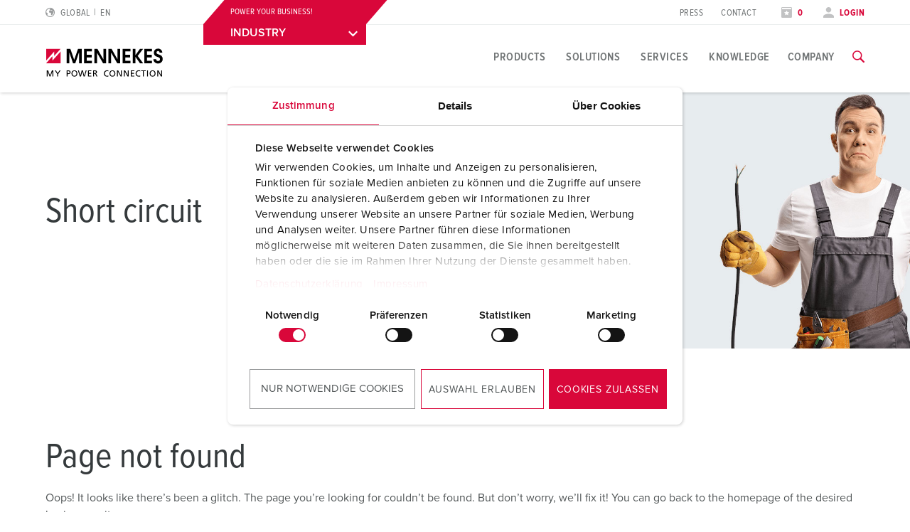

--- FILE ---
content_type: text/html; charset=utf-8
request_url: https://www.mennekes.org/error-pages/page-not-found-404/
body_size: 19518
content:
<!DOCTYPE html>
<html lang="en-US">
<head>
    <meta charset="utf-8">

<!-- 
	This website is powered by TYPO3 - inspiring people to share!
	TYPO3 is a free open source Content Management Framework initially created by Kasper Skaarhoj and licensed under GNU/GPL.
	TYPO3 is copyright 1998-2026 of Kasper Skaarhoj. Extensions are copyright of their respective owners.
	Information and contribution at https://typo3.org/
-->

<link rel="icon" href="/_assets/7d3b75a84a9fe0323c66a1ea119d5d35/Icons/favicon-mennekes.ico" type="image/vnd.microsoft.icon">
<title>Page not found - 404</title>
<meta name="generator" content="TYPO3 CMS">
<meta name="viewport" content="width=device-width, initial-scale=1">
<meta property="og:site_name" content="MENNEKES">
<meta property="og:title" content="Page not found - 404">
<meta name="twitter:card" content="summary">


<noscript><link rel="stylesheet" href="/typo3temp/assets/compressed/noscript-83af1167df7faaf2dce19d1e7d38b845.css?1767794442" media="all"></noscript>
<link rel="stylesheet" href="/typo3temp/assets/compressed/merged-b67027df6e01236c8eed72c0df042fc2-6147a6dd4341c4ca6a22a53316f7b7e1.css?1767794442" media="all">






<!-- Google Consent Mode -->
            <script data-cookieconsent="ignore">
              window.dataLayer = window.dataLayer || [];
              function gtag() {
                dataLayer.push(arguments)
              }
              gtag("consent", "default", {
                ad_personalization: "denied",
                ad_storage: "denied",
                ad_user_data: "denied",
                analytics_storage: "denied",
                functionality_storage: "denied",
                personalization_storage: "denied",
                security_storage: "granted",
                wait_for_update: 500
              });
              gtag("set", "ads_data_redaction", true);
              gtag("set", "url_passthrough", true);
            </script>

            <!-- End Google Consent Mode-->
             <!-- Google Tag Manager -->
            <script>(function(w,d,s,l,i){w[l]=w[l]||[];w[l].push({'gtm.start':
            new Date().getTime(),event:'gtm.js'});var f=d.getElementsByTagName(s)[0],
            j=d.createElement(s),dl=l!='dataLayer'?'&l='+l:'';j.async=true;j.src=
            'https://www.googletagmanager.com/gtm.js?id='+i+dl;f.parentNode.insertBefore(j,f);
            })(window,document,'script','dataLayer','GTM-MW62R9Z');</script>
            <!-- End Google Tag Manager --><script type="module" crossorigin src="/_assets/7d3b75a84a9fe0323c66a1ea119d5d35/build/assets/index-DHNQDL3-.js"></script>
<link rel="modulepreload" crossorigin href="/_assets/7d3b75a84a9fe0323c66a1ea119d5d35/build/assets/vendor-CKCEKATV.js">
<link rel="stylesheet" href="/_assets/7d3b75a84a9fe0323c66a1ea119d5d35/build/assets/index-ChK9i9oN.css">
    <script
        id="Cookiebot"
        src="https://consent.cookiebot.com/uc.js"
        data-cbid="62dd4b00-53e2-421c-bc5c-d196410ef8ac"
        data-blockingmode="auto"
        data-consentmode="2"
        data-default="necessary:true;preferences:false;statistics:false;marketing:false"
        type="text/javascript"
    ></script>
<link rel="canonical" href="https://www.mennekes.org/error-pages/page-not-found-404/">

<link rel="alternate" hreflang="en-US" href="https://www.mennekes.org/error-pages/page-not-found-404/">
<link rel="alternate" hreflang="x-default" href="https://www.mennekes.org/error-pages/page-not-found-404/">
<script type="application/ld+json" id="ext-schema-jsonld">{"@context":"https://schema.org/","@graph":[{"@type":"WebPage"},{"@type":"Organization","address":{"@type":"PostalAddress","addressCountry":"DE","addressLocality":"Kirchhundem","postalCode":"57399","streetAddress":"Aloys-Mennekes-Straße 1"},"contactPoint":{"@type":"ContactPoint","contactType":"customer support","email":"info@MENNEKES.de","telephone":"[+49-2723-41-1]"},"founder":{"@type":"Person","name":"Aloys Mennekes"},"foundingDate":"1935","legalName":"MENNEKES Elektrotechnik GmbH & Co. KG","logo":"https://www.mennekes.org/_assets/7d3b75a84a9fe0323c66a1ea119d5d35/Images/logo-claim.svg","name":"MENNEKES","sameAs":"https://www.youtube.com/user/MENNEKESworldwide","url":"https://www.mennekes.org/error-pages/page-not-found-404/"},{"@type":"WebSite","alternateName":"MENNEKES","name":"MENNEKES Elektrotechnik GmbH & Co. KG","url":"https://www.mennekes.org/error-pages/page-not-found-404/"}]}</script>
<!-- This site is optimized with the Yoast SEO for TYPO3 plugin - https://yoast.com/typo3-extensions-seo/ -->
</head>
<body id="p145" class="" data-bookmarks-endpoint="/mennekes.bookmarks" data-theme="industry">






    
    <script type="text/javascript" async>
        /**
         * create cookie
         *
         * @param {string} name -
         * @param {string | number} value - value of cookie
         * @param {number} days - expire date in days
         * @param {string} path - cookiepath
         *
         * @return {void}
         */
        function createCookie(name, value, days, path = '/') {
            let expires = '';
            if (days) {
                const date = new Date();
                date.setTime(date.getTime() + (days * 24 * 60 * 60 * 1000));
                expires = `; expires= ${date.toGMTString()}`;
            }
            document.cookie = `${name} = ${value} ${expires}; path=${path}`;
        }

        /**
         * read cookie
         *
         * @param {string} cookieName - cookie name
         *
         * @return {string | null} cookie value - based on the given cookie you will get the value back
         */
        function readCookie(cookieName) {
            const name = `${cookieName}=`;
            const cookies = document.cookie.split(';');
            for (let i = 0; i < cookies.length; i += 1) {
                let cookie = cookies[i];
                while (cookie.charAt(0) === ' ') cookie = cookie.substring(1);
                if (cookie.indexOf(name) === 0) {
                    return cookie.substring(name.length, cookie.length);
                }
            }
            return null;
        }

        /**
         * Check for Cookie
         *
         * @param {string} name - cookie name
         * @return {void}
         */
        function checkCookie(name) {
            const cookie = readCookie(name);
            if (cookie !== '' && cookie !== null) {
                return true;
            }
            return false;
        }

        /**
         * check for data-rootpage or neutral-page attribute in <body>-tag
         *
         * @return {void}
         *
         */
        function setDefaultBu() {
            createCookie('bu', 'industry', 365);
            document.body.setAttribute('data-theme', 'industry');
        }

        /**
         * check for data-rootpage or neutral-page attribute in <body>-tag
         *
         * @return {void}
         *
         */
        function checkAttributePage() {
            const cookieBu = checkCookie('bu');
            const theme = document.body.getAttribute('data-theme');

            if(document.body.hasAttribute('data-rootpage')) {
                if(cookieBu) {
                    setDefaultBu()
                } else {
                    return;
                }
            } else if (document.body.hasAttribute('neutral-page')) {
                if(cookieBu) {
                    const buTheme = readCookie('bu');
                    document.body.setAttribute('data-theme', buTheme);
                } else {
                    setDefaultBu()
                }
            } else if (!document.body.hasAttribute('data-theme'))  {
                return;
            } else {
                createCookie('bu', theme, 365);
            }
        }
        checkAttributePage();
    </script>


<!-- lib.hasMultipleBus: 1 -->
<!-- lib.hasNoBus: 0 -->
<!-- lib.businessUnitsList: industry -->
<!-- lib.currentActiveBu: industry -->
<!-- lib.isNeutralPage: 0 -->

    



<!--googleoff: index-->
<!--googleoff: snippet-->

    
            

    
    
    <nav class="language-selector" id="language-selector" active-country="GL" active-language="" role="navigation"  aria-label="Language Selection">
        <div class="container">
            <div class="row">
                <div class="large-12 columns">
                    <span class="headline__design h3">Choose your country</span>
                </div>
            </div>

            <div class="row">
                <div class="large-12 columns">
                    <div class="tabs">
                        <ul class="tab__nav">
                            <li class="tab__nav__item" data-theme="industry">
                                <a class="tab__nav__item__link" id="industry">
                                    Industry
                                </a>
                            </li>
                            <li class="tab__nav__item" data-theme="emobility">
                                <a class="tab__nav__item__link" id="emobility">
                                    Emobility
                                </a>
                            </li>
                            <li class="tab__nav__item" data-theme="automotive">
                                <a class="tab__nav__item__link" id="automotive">
                                    Automotive
                                </a>
                            </li>
                        </ul>

                        <div class="tab__content">
                            <div class="tab__content__item" js-handle="industry" data-theme="industry">
                                <ul class="tab__content__item__list">
                                    
    
    
    
    
            
            <li>
                
                        <a href="https://www.mennekes.at/industry/">Austria</a>
                    
                
                
            </li>
        


    
    
    
    
            
            <li>
                
                        <a href="https://www.mennekes.be/industry/">Belgium</a>
                    
                
                
                    
                        <span>| </span>
                        <a href="https://www.mennekes.be/industry/" class="child">nl</a>
                    
                        <span>| </span>
                        <a href="https://www.mennekes.be/fr/industry/" class="child">fr</a>
                    
                
            </li>
        


    
    
    <li>
        <a href="https://www.mennekes.com/" target="_blank">Canada</a>
    </li>


    
    
    <li>
        <a href="https://www.mennekes.cn/" target="_blank">China</a>
    </li>


    
    
    
    
            
            <li>
                
                        <a href="https://www.mennekes.dk/">Denmark</a>
                    
                
                
            </li>
        


    
    
    
    
            
            <li>
                
                        <a href="https://www.mennekes.fi/">Finland</a>
                    
                
                
            </li>
        


    
    
    
    
            
            <li>
                
                        <a href="https://www.mennekes.fr/industry/">France</a>
                    
                
                
            </li>
        


    
    
    
    
            
            <li>
                
                        <a href="https://www.mennekes.de/industry/">Germany</a>
                    
                
                
            </li>
        


    
    
    
    
            
            <li>
                
                        <a href="https://www.mennekes.co.uk/">Great Britain</a>
                    
                
                
            </li>
        


    
    
    
    
            
            <li>
                
                        <a href="https://www.mennekes.in/">India</a>
                    
                
                
            </li>
        


    
    
    
    
            
            <li>
                
                        <a href="https://www.mennekes.it/industry/">Italy</a>
                    
                
                
            </li>
        


    
    
    <li>
        <a href="https://www.mennekes.com/" target="_blank">Mexico</a>
    </li>


    
    
    
    
            
            <li>
                
                        <a href="https://www.mennekes.nl/industry/">Netherlands</a>
                    
                
                
            </li>
        


    
    
    
    
            
            <li>
                
                        <a href="https://www.mennekes.no/">Norway</a>
                    
                
                
            </li>
        


    
    
    
    
            
            <li>
                
                        <a href="https://www.mennekes.pt/">Portugal</a>
                    
                
                
            </li>
        


    
    
    
    
    
            
            <li>
                
                        <a href="https://www.mennekes.es/">Spain</a>
                    
                
                
            </li>
        


    
    
    
    
            
            <li>
                
                        <a href="https://www.mennekes.se/">Sweden</a>
                    
                
                
            </li>
        


    
    
    
    
            
            <li>
                
                        <a href="https://www.mennekes.ch/industry/">Switzerland</a>
                    
                
                
                    
                        <span>| </span>
                        <a href="https://www.mennekes.ch/industry/" class="child">de</a>
                    
                        <span>| </span>
                        <a href="https://www.mennekes.ch/fr/industry/" class="child">fr</a>
                    
                        <span>| </span>
                        <a href="https://www.mennekes.ch/it/industry/" class="child">it</a>
                    
                
            </li>
        


    
    
    <li>
        <a href="https://www.mennekes.com/" target="_blank">USA</a>
    </li>




                                </ul>
                            </div>
                            <div class="tab__content__item" js-handle="emobility" data-theme="emobility">
                                <ul class="tab__content__item__list">
                                    
    
    
    
    
            
            <li>
                
                        <a href="https://www.mennekes.be/emobility">Belgium</a>
                    
                
                
                    
                        <span>| </span>
                        <a href="https://www.mennekes.be/emobility" class="child">nl</a>
                    
                        <span>| </span>
                        <a href="https://www.mennekes.be/fr/emobility" class="child">fr</a>
                    
                
            </li>
        


    
    
    
    
            
            <li>
                
                        <a href="https://www.mennekes.fr/emobility">France</a>
                    
                
                
            </li>
        


    
    
    
    
            
            <li>
                
                        <a href="https://www.mennekes.de/emobility">Germany</a>
                    
                
                
            </li>
        


    
    
    
    
            
            <li>
                
                        <a href="https://www.mennekes.it/emobility">Italy</a>
                    
                
                
            </li>
        


    
    
    
    
            
            <li>
                
                        <a href="https://www.mennekes.nl/emobility">Netherlands</a>
                    
                
                
            </li>
        


    
    
    
    
            
            <li>
                
                        <a href="https://www.mennekes.at/emobility">Austria</a>
                    
                
                
            </li>
        


    
    
    
    
            
            <li>
                
                        <a href="https://www.mennekes.ch/emobility">Switzerland</a>
                    
                
                
                    
                        <span>| </span>
                        <a href="https://www.mennekes.ch/emobility/" class="child">de</a>
                    
                        <span>| </span>
                        <a href="https://www.mennekes.ch/fr/emobility/" class="child">fr</a>
                    
                        <span>| </span>
                        <a href="https://www.mennekes.ch/it/emobility/" class="child">it</a>
                    
                
            </li>
        




                                </ul>
                            </div>
                            <div class="tab__content__item" js-handle="automotive" data-theme="automotive">
                                <ul class="tab__content__item__list">
                                    
    
    
    
    
            
            <li>
                
                        <a href="https://www.mennekes.de/automotive">Germany</a>
                    
                
                
            </li>
        


    
    
    
    
            
            <li>
                
                        <a href="https://www.mennekes.ro/">Romania</a>
                    
                
                
                    
                        <span>| </span>
                        <a href="https://www.mennekes.ro/en/" class="child">en</a>
                    
                        <span>| </span>
                        <a href="https://www.mennekes.ro/ro/" class="child">ro</a>
                    
                
            </li>
        




                                </ul>
                            </div>
                        </div>
                    </div>
                </div>
            </div>

            <div class="row">
                <div class="large-12 columns">
                    <a class="language-selector__global-link"
                       href="https://www.mennekes.org/">Global MENNEKES.org (English)
                        <i class="icon-class icon-arrow-right"></i>
                    </a>
                </div>
            </div>
        </div>
    </nav>


        

<div class="website-container">
    
    

    
            

<header class="main-header">
    
        <div class="main-header--meta nav-show--desktop">
            <div class="container">
                <div class="row">
                    <div class="small-2 columns">
                        
                            
    <div class="language-selector__toggle">
        <a href="#" data-toggle="language-selector" aria-label="Change language or region">
            <i class="icon-class icon-world"></i>
            <span>Global</span>
            <span class="lang-short">en</span>
        </a>
    </div>


                        
                    </div>

                    
                    <div class="small-3 columns">
                        
                            
    <div class="bu-dropdown">
        <div class="bu-dropdown__content">
            <p data-bu-item="industry">POWER YOUR BUSINESS!</p>
            <p data-bu-item="emobility">CHARGE UP YOUR DAY!</p>
            <p data-bu-item="automotive">ELECTRIFY YOUR MOBILITY</p>
        </div>
        <div class="bu-dropdown__accordion accordion">
            <div class="accordion__section">
                <a data-accordion-trigger class="accordion__section__trigger" href="#1" js-handle="1" data-theme="1">
                    <div class="accordion__section__title">
                        <span data-bu-item="industry">INDUSTRY</span>
                        <span data-bu-item="emobility">EMOBILITY</span>
                        <span data-bu-item="automotive">AUTOMOTIVE</span>
                    </div>
                    <i class="icon-class icon-arrow-down" data-icon-open="icon-arrow-down" data-icon-close="icon-arrow-up"></i>
                </a>
                <div class="accordion__section__content is--hidden" id="1" data-theme="1">
                    <div class="bu-dropdown__items">
                        
                        
                            <a href="/industry/" data-bu-item="industry">INDUSTRY</a>
                        
                        
                            <a href="/emobility/" data-bu-item="emobility">EMOBILITY</a>
                        
                        
                            <a href="/automotive/" data-bu-item="automotive">AUTOMOTIVE</a>
                        
                    </div>
                </div>
            </div>
        </div>
    </div>

                        
                    </div>

                    <div class="small-7 columns flex-align-right">
                        
                            <ul class="meta-navigation"><li><a href="/company/press-section/contact-person-and-information/" title="Press">Press</a></li><li><a href="/contact/" title="Contact">Contact</a></li></ul>
                        

                        
                            <ul class="meta-navigation-profile">

                            
                                <li>
                                    <a aria-label="Open watch list" class="colored" href="/watchlist/">
                                        <i class="icon-class icon-star"></i>
                                        
                                                <span data-watchlist-counter data-watchlist-default-name="My list">0</span>
                                            
                                    </a>
                                </li>
                            

                            
                                <li>
                                    <a href="#" class="colored" data-accounttoggle="">
                                        <i class="icon-class icon-user"></i>

                                        
                                                <span>
                                                Login
                                                </span>
                                            

                                    </a>
                                </li>
                            
                        </ul>
                        
                    </div>
                </div>
            </div>
        </div>
    

    <div class="main-header--inner">
        <div class="container">
            <div class="row">

                <div class="small-10 xlarge-2 columns ">
                    <a href="/"><img class="logo" src="/_assets/7d3b75a84a9fe0323c66a1ea119d5d35/Images/logo.svg?1767782453" alt="MENNEKES" /><img class="logo-claim" src="/_assets/7d3b75a84a9fe0323c66a1ea119d5d35/Images/logo-claim.svg?1767782453" alt="MENNEKES" /></a>
                </div>

                <div class="xlarge-10 columns nav-show--desktop">
                    
                            

<div class="main-navigation ">
    
            
                <nav class="main-navigation-item" id="nav-industry">
                    <ul class="main-navigation__level-1">
                        
                            
    <li>
        

        
                <a href="#" title="Products" class=" ">
                    Products
                </a>
            

        
            
    <div class="main-navigation__sub-container">
        <div class="main-navigation__inner-container container">
            <div class="container">
                <div class="row">
                    <div class="small-12 columns">
                        <a class="icon-class icon-close" arial-label="Close navigation" data-close-main-navigation></a>
                    </div>
                </div>
                <div class="row">
                    <div class="small-4 columns">
                        
                        

                        
                        
    
        
                
                
            
    
        
                
                
            
    
        
                
                
                    
    <ul class="main-navigation__level-2">
        <li>
            Highlights
            
            
            
                <ul class="main-navigation__level-3">
                    
                        <li>
                            <a href="/industry/products/highlights/wall-mounted-receptacle-duo/" title="Wall mounted receptacle DUOi">
                                Wall mounted receptacle DUOi
                            </a>
                            
                        </li>
                    
                        <li>
                            <a href="/industry/products/highlights/powertop-xtra/" title="PowerTOP Xtra">
                                PowerTOP Xtra
                            </a>
                            
                        </li>
                    
                        <li>
                            <a href="/industry/products/highlights/plugs-and-connectors-with-protective-grommet/" title="Plugs and connectors with protective grommet">
                                Plugs and connectors with protective grommet
                            </a>
                            
                        </li>
                    
                        <li>
                            <a href="/industry/products/highlights/receptacle-combinations/" title="Receptacle combinations">
                                Receptacle combinations
                            </a>
                            
                        </li>
                    
                        <li>
                            <a href="/industry/products/highlights/x-contact/" title="X-CONTACT">
                                X-CONTACT
                            </a>
                            
                        </li>
                    
                </ul>
            
        </li>
    </ul>

                
            
    

                    </div>

                    <div class="small-4 columns">
                        
                        
                        
                        
    
        
                
                
                    
    <ul class="main-navigation__level-2">
        <li>
            Product specific
            
            
            
                <ul class="main-navigation__level-3">
                    
                        <li>
                            <a href="/industry/products/product-specific/receptacles/" title="Receptacles">
                                Receptacles
                            </a>
                            
                                <ul class="main-navigation__level-4">
                                    
                                        <li>
                                            <a href="/industry/products/product-specific/receptacles/wall-mounted-receptacles/" title="Wall mounted receptacles">
                                                Wall mounted receptacles
                                            </a>
                                        </li>
                                    
                                        <li>
                                            <a href="/industry/products/product-specific/receptacles/double-receptacles/" title="Double receptacles">
                                                Double receptacles
                                            </a>
                                        </li>
                                    
                                        <li>
                                            <a href="/industry/products/product-specific/receptacles/wall-mounted-receptacles-fused-switched-and-interlocked/" title="Wall mounted receptacles fused, switched and interlocked">
                                                Wall mounted receptacles fused, switched and interlocked
                                            </a>
                                        </li>
                                    
                                        <li>
                                            <a href="/industry/products/product-specific/receptacles/panel-mounted-receptacles/" title="Panel mounted receptacles">
                                                Panel mounted receptacles
                                            </a>
                                        </li>
                                    
                                        <li>
                                            <a href="/industry/products/product-specific/receptacles/panel-mounted-receptacles-switched-and-interlocked/" title="Panel mounted receptacles switched and interlocked">
                                                Panel mounted receptacles switched and interlocked
                                            </a>
                                        </li>
                                    
                                        <li>
                                            <a href="/industry/products/product-specific/receptacles/cepex-design/" title="Cepex Design">
                                                Cepex Design
                                            </a>
                                        </li>
                                    
                                </ul>
                            
                        </li>
                    
                        <li>
                            <a href="/industry/products/product-specific/plugs/" title="Plugs">
                                Plugs
                            </a>
                            
                                <ul class="main-navigation__level-4">
                                    
                                        <li>
                                            <a href="/industry/products/product-specific/plugs/standard-plugs/" title="Standard plugs">
                                                Standard plugs
                                            </a>
                                        </li>
                                    
                                        <li>
                                            <a href="/industry/products/product-specific/plugs/inlets/" title="Inlets">
                                                Inlets
                                            </a>
                                        </li>
                                    
                                        <li>
                                            <a href="/industry/products/product-specific/plugs/phase-inverter-plugs/" title="Phase inverter plugs">
                                                Phase inverter plugs
                                            </a>
                                        </li>
                                    
                                        <li>
                                            <a href="/industry/products/product-specific/plugs/phase-inverter-inlets/" title="Phase inverter inlets">
                                                Phase inverter inlets
                                            </a>
                                        </li>
                                    
                                        <li>
                                            <a href="/industry/products/product-specific/plugs/test-plugs/" title="Test plugs">
                                                Test plugs
                                            </a>
                                        </li>
                                    
                                </ul>
                            
                        </li>
                    
                        <li>
                            <a href="/industry/products/product-specific/connectors/" title="Connectors">
                                Connectors
                            </a>
                            
                        </li>
                    
                        <li>
                            <a href="/industry/products/product-specific/receptacle-combinations/" title="Receptacle combinations">
                                Receptacle combinations
                            </a>
                            
                                <ul class="main-navigation__level-4">
                                    
                                        <li>
                                            <a href="/industry/products/product-specific/receptacle-combinations/wall-mounted-receptacle-combinations/" title="Wall mounted receptacle combinations">
                                                Wall mounted receptacle combinations
                                            </a>
                                        </li>
                                    
                                        <li>
                                            <a href="/industry/products/product-specific/receptacle-combinations/flush-mounted-receptacle-combinations/" title="Flush mounted receptacle combinations">
                                                Flush mounted receptacle combinations
                                            </a>
                                        </li>
                                    
                                        <li>
                                            <a href="/industry/products/product-specific/receptacle-combinations/free-standing-receptacle-combinations/" title="Free standing receptacle combinations">
                                                Free standing receptacle combinations
                                            </a>
                                        </li>
                                    
                                        <li>
                                            <a href="/industry/products/product-specific/receptacle-combinations/hanging-receptacle-combinations/" title="Hanging receptacle combinations">
                                                Hanging receptacle combinations
                                            </a>
                                        </li>
                                    
                                        <li>
                                            <a href="/industry/products/product-specific/receptacle-combinations/mobile-receptacle-combinations/" title="Mobile receptacle combinations">
                                                Mobile receptacle combinations
                                            </a>
                                        </li>
                                    
                                        <li>
                                            <a href="/industry/products/product-specific/receptacle-combinations/receptacle-strip/" title="Receptacle strip">
                                                Receptacle strip
                                            </a>
                                        </li>
                                    
                                </ul>
                            
                        </li>
                    
                        <li>
                            <a href="/industry/products/product-specific/plugs-and-sockets-according-to-international-standards/" title="Plugs and sockets according to international standards">
                                Plugs and sockets according to international standards
                            </a>
                            
                                <ul class="main-navigation__level-4">
                                    
                                        <li>
                                            <a href="/industry/products/product-specific/plugs-and-sockets-according-to-international-standards/schukor/" title="SCHUKO®">
                                                SCHUKO®
                                            </a>
                                        </li>
                                    
                                        <li>
                                            <a href="/industry/products/product-specific/plugs-and-sockets-according-to-international-standards/grounding-types-according-to-various-national-standards/" title="Grounding types according to various national standards">
                                                Grounding types according to various national standards
                                            </a>
                                        </li>
                                    
                                </ul>
                            
                        </li>
                    
                        <li>
                            <a href="/industry/products/product-specific/data-/-network-technology/" title="Data / network technology">
                                Data / network technology
                            </a>
                            
                                <ul class="main-navigation__level-4">
                                    
                                        <li>
                                            <a href="/industry/products/product-specific/data-/-network-technology/cepex-data-port-sockets/" title="Cepex data port sockets">
                                                Cepex data port sockets
                                            </a>
                                        </li>
                                    
                                        <li>
                                            <a href="/industry/products/product-specific/data-/-network-technology/receptacle-combinations/" title="Receptacle combinations">
                                                Receptacle combinations
                                            </a>
                                        </li>
                                    
                                        <li>
                                            <a href="/industry/products/product-specific/data-/-network-technology/industrial-network-distributor/" title="Industrial Network Distributor">
                                                Industrial Network Distributor
                                            </a>
                                        </li>
                                    
                                </ul>
                            
                        </li>
                    
                        <li>
                            <a href="/industry/products/product-specific/extended-versions/" title="Extended versions">
                                Extended versions
                            </a>
                            
                                <ul class="main-navigation__level-4">
                                    
                                        <li>
                                            <a href="/industry/products/product-specific/extended-versions/7-pole/" title="7-pole">
                                                7-pole
                                            </a>
                                        </li>
                                    
                                        <li>
                                            <a href="/industry/products/product-specific/extended-versions/600-v-to-690-v/" title="600 V to 690 V">
                                                600 V to 690 V
                                            </a>
                                        </li>
                                    
                                        <li>
                                            <a href="/industry/products/product-specific/extended-versions/special-1-h-clock-position/" title="Special 1 h clock position">
                                                Special 1 h clock position
                                            </a>
                                        </li>
                                    
                                        <li>
                                            <a href="/industry/products/product-specific/extended-versions/low-voltages/" title="Low voltages">
                                                Low voltages
                                            </a>
                                        </li>
                                    
                                        <li>
                                            <a href="/industry/products/product-specific/extended-versions/isolating-transformer-12-h/" title="Isolating transformer, 12 h">
                                                Isolating transformer, 12 h
                                            </a>
                                        </li>
                                    
                                        <li>
                                            <a href="/industry/products/product-specific/extended-versions/dc/" title="DC">
                                                DC
                                            </a>
                                        </li>
                                    
                                        <li>
                                            <a href="/industry/products/product-specific/extended-versions/160-a-to-600-a/" title="160 A to 600 A">
                                                160 A to 600 A
                                            </a>
                                        </li>
                                    
                                        <li>
                                            <a href="/industry/products/product-specific/extended-versions/switch-disconnectors/" title="Switch disconnectors">
                                                Switch disconnectors
                                            </a>
                                        </li>
                                    
                                </ul>
                            
                        </li>
                    
                        <li>
                            <a href="/industry/products/product-specific/accessories/" title="Accessories">
                                Accessories
                            </a>
                            
                                <ul class="main-navigation__level-4">
                                    
                                        <li>
                                            <a href="/industry/products/product-specific/accessories/enclosures/" title="Enclosures">
                                                Enclosures
                                            </a>
                                        </li>
                                    
                                        <li>
                                            <a href="/industry/products/product-specific/accessories/hinged-windows/" title="Hinged windows">
                                                Hinged windows
                                            </a>
                                        </li>
                                    
                                        <li>
                                            <a href="/industry/products/product-specific/accessories/accessories-for-combinations/" title="Accessories for combinations">
                                                Accessories for combinations
                                            </a>
                                        </li>
                                    
                                        <li>
                                            <a href="/industry/products/product-specific/accessories/further-accessories/" title="Further accessories">
                                                Further accessories
                                            </a>
                                        </li>
                                    
                                </ul>
                            
                        </li>
                    
                </ul>
            
        </li>
    </ul>

                
            
    
        
                
                
            
    
        
                
                
            
    

                    </div>

                    <div class="small-4 columns">
                        
                        
                        
                        
    
        
                
                
            
    
        
                
                
                    
    <ul class="main-navigation__level-2">
        <li>
            Application specific
            
            
            
                <ul class="main-navigation__level-3">
                    
                        <li>
                            <a href="/industry/products/application-specific/food-industry/" title="Food industry">
                                Food industry
                            </a>
                            
                                <ul class="main-navigation__level-4">
                                    
                                        <li>
                                            <a href="/industry/products/application-specific/food-industry/plugs-and-sockets/" title="Plugs and sockets">
                                                Plugs and sockets
                                            </a>
                                        </li>
                                    
                                        <li>
                                            <a href="/industry/products/application-specific/food-industry/receptacle-combinations/" title="Receptacle combinations">
                                                Receptacle combinations
                                            </a>
                                        </li>
                                    
                                </ul>
                            
                        </li>
                    
                        <li>
                            <a href="/industry/products/application-specific/wind-energy/" title="Wind energy">
                                Wind energy
                            </a>
                            
                                <ul class="main-navigation__level-4">
                                    
                                        <li>
                                            <a href="/industry/products/application-specific/wind-energy/plugs-and-sockets/" title="Plugs and sockets">
                                                Plugs and sockets
                                            </a>
                                        </li>
                                    
                                        <li>
                                            <a href="/industry/products/application-specific/wind-energy/receptacle-combinations/" title="Receptacle combinations">
                                                Receptacle combinations
                                            </a>
                                        </li>
                                    
                                        <li>
                                            <a href="/industry/products/application-specific/wind-energy/accessories/" title="Accessories">
                                                Accessories
                                            </a>
                                        </li>
                                    
                                </ul>
                            
                        </li>
                    
                        <li>
                            <a href="/industry/products/application-specific/automotive-industry/" title="Automotive industry">
                                Automotive industry
                            </a>
                            
                                <ul class="main-navigation__level-4">
                                    
                                        <li>
                                            <a href="/industry/products/application-specific/automotive-industry/plugs-and-sockets/" title="Plugs and sockets">
                                                Plugs and sockets
                                            </a>
                                        </li>
                                    
                                        <li>
                                            <a href="/industry/products/application-specific/automotive-industry/receptacle-combinations/" title="Receptacle combinations">
                                                Receptacle combinations
                                            </a>
                                        </li>
                                    
                                </ul>
                            
                        </li>
                    
                        <li>
                            <a href="/industry/products/application-specific/logistics-centers/" title="Logistics Centers">
                                Logistics Centers
                            </a>
                            
                                <ul class="main-navigation__level-4">
                                    
                                        <li>
                                            <a href="/industry/products/application-specific/logistics-centers/plugs-and-sockets/" title="Plugs and sockets">
                                                Plugs and sockets
                                            </a>
                                        </li>
                                    
                                        <li>
                                            <a href="/industry/products/application-specific/logistics-centers/receptacle-combinations/" title="Receptacle combinations">
                                                Receptacle combinations
                                            </a>
                                        </li>
                                    
                                </ul>
                            
                        </li>
                    
                        <li>
                            <a href="/industry/products/application-specific/data-centers/" title="Data centers">
                                Data centers
                            </a>
                            
                                <ul class="main-navigation__level-4">
                                    
                                        <li>
                                            <a href="/industry/products/application-specific/data-centers/plugs-and-sockets/" title="Plugs and sockets">
                                                Plugs and sockets
                                            </a>
                                        </li>
                                    
                                        <li>
                                            <a href="/industry/products/application-specific/data-centers/receptacle-combinations/" title="Receptacle combinations">
                                                Receptacle combinations
                                            </a>
                                        </li>
                                    
                                </ul>
                            
                        </li>
                    
                        <li>
                            <a href="/industry/products/application-specific/for-fire-brigade-and-civil-protection/" title="For fire brigade and civil protection">
                                For fire brigade and civil protection
                            </a>
                            
                                <ul class="main-navigation__level-4">
                                    
                                        <li>
                                            <a href="/industry/products/application-specific/for-fire-brigade-and-civil-protection/plugs-and-sockets/" title="Plugs and sockets">
                                                Plugs and sockets
                                            </a>
                                        </li>
                                    
                                        <li>
                                            <a href="/industry/products/application-specific/for-fire-brigade-and-civil-protection/receptacle-combinations/" title="Receptacle combinations">
                                                Receptacle combinations
                                            </a>
                                        </li>
                                    
                                </ul>
                            
                        </li>
                    
                        <li>
                            <a href="/industry/products/application-specific/for-reefer-containers/" title="For reefer containers">
                                For reefer containers
                            </a>
                            
                                <ul class="main-navigation__level-4">
                                    
                                        <li>
                                            <a href="/industry/products/application-specific/for-reefer-containers/plugs-and-sockets/" title="Plugs and sockets">
                                                Plugs and sockets
                                            </a>
                                        </li>
                                    
                                        <li>
                                            <a href="/industry/products/application-specific/for-reefer-containers/receptacle-combinations/" title="Receptacle combinations">
                                                Receptacle combinations
                                            </a>
                                        </li>
                                    
                                </ul>
                            
                        </li>
                    
                        <li>
                            <a href="/industry/products/application-specific/camping/" title="Camping">
                                Camping
                            </a>
                            
                                <ul class="main-navigation__level-4">
                                    
                                        <li>
                                            <a href="/industry/products/application-specific/camping/plugs-and-sockets/" title="Plugs and sockets">
                                                Plugs and sockets
                                            </a>
                                        </li>
                                    
                                        <li>
                                            <a href="/industry/products/application-specific/camping/receptacle-combinations/" title="Receptacle combinations">
                                                Receptacle combinations
                                            </a>
                                        </li>
                                    
                                </ul>
                            
                        </li>
                    
                        <li>
                            <a href="/industry/products/application-specific/tm-for-military-purpose/" title="TM for military purpose">
                                TM for military purpose
                            </a>
                            
                                <ul class="main-navigation__level-4">
                                    
                                        <li>
                                            <a href="/industry/products/application-specific/tm-for-military-purpose/plugs-and-sockets/" title="Plugs and sockets">
                                                Plugs and sockets
                                            </a>
                                        </li>
                                    
                                        <li>
                                            <a href="/industry/products/application-specific/tm-for-military-purpose/receptacle-combinations/" title="Receptacle combinations">
                                                Receptacle combinations
                                            </a>
                                        </li>
                                    
                                </ul>
                            
                        </li>
                    
                        <li>
                            <a href="/industry/products/application-specific/event-and-entertainment/" title="Event and entertainment">
                                Event and entertainment
                            </a>
                            
                                <ul class="main-navigation__level-4">
                                    
                                        <li>
                                            <a href="/industry/products/application-specific/event-and-entertainment/plugs-and-sockets/" title="Plugs and sockets">
                                                Plugs and sockets
                                            </a>
                                        </li>
                                    
                                        <li>
                                            <a href="/industry/products/application-specific/event-and-entertainment/receptacle-combinations/" title="Receptacle combinations">
                                                Receptacle combinations
                                            </a>
                                        </li>
                                    
                                </ul>
                            
                        </li>
                    
                </ul>
            
        </li>
    </ul>

                
            
    
        
                
                
            
    

                    </div>
                </div>
            </div>
        </div>
    </div>

        
    </li>

                        
                            
    <li>
        

        
                <a href="#" title="Solutions" class=" ">
                    Solutions
                </a>
            

        
            
    <div class="main-navigation__sub-container">
        <div class="main-navigation__inner-container container">
            <div class="container">
                <div class="row">
                    <div class="small-12 columns">
                        <a class="icon-class icon-close" arial-label="Close navigation" data-close-main-navigation></a>
                    </div>
                </div>
                <div class="row">
                    <div class="small-4 columns">
                        
                        
                            <div class="teaser">
                                
                            </div>
                        

                        
                        
    
        
                
                
                    
    <ul class="main-navigation__level-2">
        <li>
            Special applications
            
            
            
                <ul class="main-navigation__level-3">
                    
                        <li>
                            <a href="/industry/solutions/logistics-centers/" title="Logistics Centers">
                                Logistics Centers
                            </a>
                            
                        </li>
                    
                        <li>
                            <a href="/industry/solutions/food-industry/" title="Food Industry">
                                Food Industry
                            </a>
                            
                        </li>
                    
                        <li>
                            <a href="/industry/solutions/automotive/" title="Automotive">
                                Automotive
                            </a>
                            
                        </li>
                    
                        <li>
                            <a href="/industry/solutions/wind-energy/" title="Wind Energy">
                                Wind Energy
                            </a>
                            
                        </li>
                    
                        <li>
                            <a href="/industry/solutions/data-centers/" title="Data Centers">
                                Data Centers
                            </a>
                            
                        </li>
                    
                        <li>
                            <a href="/industry/solutions/mining/" title="Mining">
                                Mining
                            </a>
                            
                        </li>
                    
                        <li>
                            <a href="/industry/solutions/railway-and-transport-companies/" title="Railway and transport companies">
                                Railway and transport companies
                            </a>
                            
                        </li>
                    
                        <li>
                            <a href="/industry/solutions/shipyards-ports/" title="Shipyards and ports">
                                Shipyards and ports
                            </a>
                            
                        </li>
                    
                        <li>
                            <a href="/industry/solutions/trade-fairs-and-exhibitions/" title="Trade fairs and exhibitions">
                                Trade fairs and exhibitions
                            </a>
                            
                        </li>
                    
                        <li>
                            <a href="/industry/solutions/industrial-applications/" title="Industrial applications">
                                Industrial applications
                            </a>
                            
                        </li>
                    
                </ul>
            
        </li>
    </ul>

                
            
    
        
                
                
            
    

                    </div>

                    <div class="small-4 columns">
                        
                        
                            <div class="teaser">
                                
                            </div>
                        
                        
                        
    
        
                
                
            
    
        
                
                
                    
    <ul class="main-navigation__level-2">
        <li>
            Innovative solutions
            
            
            
                <ul class="main-navigation__level-3">
                    
                        <li>
                            <a href="/industry/solutions/innovative-solutions/references/" title="References">
                                References
                            </a>
                            
                        </li>
                    
                </ul>
            
        </li>
    </ul>

                
            
    

                    </div>

                    <div class="small-4 columns">
                        
                        
                        
                        
    
        
                
                
            
    
        
                
                
            
    

                    </div>
                </div>
            </div>
        </div>
    </div>

        
    </li>

                        
                            
    <li>
        

        
                <a href="#" title="Services" class=" ">
                    Services
                </a>
            

        
            
    <div class="main-navigation__sub-container">
        <div class="main-navigation__inner-container container">
            <div class="container">
                <div class="row">
                    <div class="small-12 columns">
                        <a class="icon-class icon-close" arial-label="Close navigation" data-close-main-navigation></a>
                    </div>
                </div>
                <div class="row">
                    <div class="small-4 columns">
                        
                        

                        
                        
    
        
                
                
                    
    <ul class="main-navigation__level-2">
        <li>
            Planning and procurement
            
            
            
                <ul class="main-navigation__level-3">
                    
                        <li>
                            <a href="/industry/services/planning-and-procurement/catalogues-brochures/" title="Catalogues &amp; brochures">
                                Catalogues &amp; brochures
                            </a>
                            
                        </li>
                    
                        <li>
                            <a href="/company/about-us/quality-and-responsibility/cmrt-emrt/" title="CMRT &amp; EMRT">
                                CMRT &amp; EMRT
                            </a>
                            
                        </li>
                    
                        <li>
                            <a href="/company/about-us/quality-and-responsibility/reach/" title="REACh">
                                REACh
                            </a>
                            
                        </li>
                    
                        <li>
                            <a href="/company/about-us/quality-and-responsibility/rohs/" title="RoHS">
                                RoHS
                            </a>
                            
                        </li>
                    
                        <li>
                            <a href="/company/about-us/edifact/" title="EDIFACT">
                                EDIFACT
                            </a>
                            
                        </li>
                    
                </ul>
            
        </li>
    </ul>

                
            
    
        
                
                
            
    
        
                
                
            
    

                    </div>

                    <div class="small-4 columns">
                        
                        
                        
                        
    
        
                
                
            
    
        
                
                
                    
    <ul class="main-navigation__level-2">
        <li>
            Contact persons
            
            
            
                <ul class="main-navigation__level-3">
                    
                        <li>
                            <a href="/industry/services/contact-persons/international-contact-persons/" title="International contact persons">
                                International contact persons
                            </a>
                            
                        </li>
                    
                </ul>
            
        </li>
    </ul>

                
            
    
        
                
                
            
    

                    </div>

                    <div class="small-4 columns">
                        
                        
                        
                        
    
        
                
                
            
    
        
                
                
            
    
        
                
                
                    
    <ul class="main-navigation__level-2">
        <li>
            Questions &amp; answers
            
            
                <div class="detail">
                    
                    
                        


<section id="c3607" class="frame frame-default frame-type-navigation_teaser frame-layout-0     "><div class="teaser"><p>Everything you need to know about our solutions! MENNEKES has an answer to every question.</p><a class="btn is-secondary" href="/industry/services/questions-answers/"><span class="btn-text">To the FAQs</span></a></div></section>


                    
                </div>
            
            
        </li>
    </ul>

                
            
    

                    </div>
                </div>
            </div>
        </div>
    </div>

        
    </li>

                        
                            
    <li>
        

        
                <a href="#" title="Knowledge" class=" ">
                    Knowledge
                </a>
            

        
            
    <div class="main-navigation__sub-container">
        <div class="main-navigation__inner-container container">
            <div class="container">
                <div class="row">
                    <div class="small-12 columns">
                        <a class="icon-class icon-close" arial-label="Close navigation" data-close-main-navigation></a>
                    </div>
                </div>
                <div class="row">
                    <div class="small-4 columns">
                        
                        

                        
                        
    
        
                
                
                    
    <ul class="main-navigation__level-2">
        <li>
            Knowledge for electrical engineers
            
            
            
                <ul class="main-navigation__level-3">
                    
                        <li>
                            <a href="/industry/knowledge/for-electrical-engineers/norms-regulations/" title="Norms &amp; Regulations">
                                Norms &amp; Regulations
                            </a>
                            
                        </li>
                    
                </ul>
            
        </li>
    </ul>

                
            
    
        
                
                
            
    
        
                
                
            
    

                    </div>

                    <div class="small-4 columns">
                        
                        
                        
                        
    
        
                
                
            
    
        
                
                
                    
    <ul class="main-navigation__level-2">
        <li>
            Knowledge about product solutions
            
            
            
                <ul class="main-navigation__level-3">
                    
                        <li>
                            <a href="/industry/knowledge/about-product-solutions/product-knowledge/" title="Product knowledge">
                                Product knowledge
                            </a>
                            
                        </li>
                    
                </ul>
            
        </li>
    </ul>

                
            
    
        
                
                
            
    

                    </div>

                    <div class="small-4 columns">
                        
                        
                        
                        
    
        
                
                
            
    
        
                
                
            
    
        
                
                
                    
    <ul class="main-navigation__level-2">
        <li>
            Training
            
            
            
                <ul class="main-navigation__level-3">
                    
                        <li>
                            <a href="/industry/knowledge/training/training/" title="Training">
                                Training
                            </a>
                            
                        </li>
                    
                </ul>
            
        </li>
    </ul>

                
            
    

                    </div>
                </div>
            </div>
        </div>
    </div>

        
    </li>

                        
                    </ul>
                </nav>
            

            
                <nav class="main-navigation-item" id="nav-emobility">
                    <ul class="main-navigation__level-1">
                        
                            
    <li>
        

        
                <a href="#" title="Products" class=" ">
                    Products
                </a>
            

        
            
    <div class="main-navigation__sub-container">
        <div class="main-navigation__inner-container container">
            <div class="container">
                <div class="row">
                    <div class="small-12 columns">
                        <a class="icon-class icon-close" arial-label="Close navigation" data-close-main-navigation></a>
                    </div>
                </div>
                <div class="row">
                    <div class="small-4 columns">
                        
                        

                        
                        
    
        
                
                
                    
    <ul class="main-navigation__level-2">
        <li>
            Portfolio
            
            
            
                <ul class="main-navigation__level-3">
                    
                        <li>
                            <a href="/emobility/products/portfolio/" title="Portfolio">
                                Portfolio
                            </a>
                            
                        </li>
                    
                </ul>
            
        </li>
    </ul>

                
            
    
        
                
                
            
    
        
                
                
            
    

                    </div>

                    <div class="small-4 columns">
                        
                        
                        
                        
    
        
                
                
            
    
        
                
                
                    
    <ul class="main-navigation__level-2">
        <li>
            Charging solutions
            
            
            
                <ul class="main-navigation__level-3">
                    
                        <li>
                            <a href="/emobility/products/" title="Product overview">
                                Product overview
                            </a>
                            
                        </li>
                    
                        <li>
                            <a href="/emobility/products/professional-series/" title="Professional series">
                                Professional series
                            </a>
                            
                        </li>
                    
                        <li>
                            <a href="/emobility/products/amtron-wallboxes/" title="AMTRON® Wallboxes">
                                AMTRON® Wallboxes
                            </a>
                            
                        </li>
                    
                        <li>
                            <a href="/emobility/products/charging-stations/" title="Charging stations">
                                Charging stations
                            </a>
                            
                        </li>
                    
                        <li>
                            <a href="/emobility/products/ev-charging-cable/" title="EV charging cable">
                                EV charging cable
                            </a>
                            
                        </li>
                    
                        <li>
                            <a href="/emobility/products/accessories/" title="Accessories">
                                Accessories
                            </a>
                            
                        </li>
                    
                </ul>
            
        </li>
    </ul>

                
            
    
        
                
                
            
    

                    </div>

                    <div class="small-4 columns">
                        
                        
                        
                        
    
        
                
                
            
    
        
                
                
            
    
        
                
                
                    
    <ul class="main-navigation__level-2">
        <li>
            Use cases
            
            
            
                <ul class="main-navigation__level-3">
                    
                        <li>
                            <a href="/emobility/products/solar-car-charging/" title="Solar car charging">
                                Solar car charging
                            </a>
                            
                        </li>
                    
                        <li>
                            <a href="/emobility/products/load-balancing/" title="Load balancing">
                                Load balancing
                            </a>
                            
                        </li>
                    
                        <li>
                            <a href="/emobility/products/payment/" title="Payment">
                                Payment
                            </a>
                            
                        </li>
                    
                </ul>
            
        </li>
    </ul>

                
            
    

                    </div>
                </div>
            </div>
        </div>
    </div>

        
    </li>

                        
                            
    <li>
        

        
                <a href="#" title="Solutions" class=" ">
                    Solutions
                </a>
            

        
            
    <div class="main-navigation__sub-container">
        <div class="main-navigation__inner-container container">
            <div class="container">
                <div class="row">
                    <div class="small-12 columns">
                        <a class="icon-class icon-close" arial-label="Close navigation" data-close-main-navigation></a>
                    </div>
                </div>
                <div class="row">
                    <div class="small-4 columns">
                        
                        

                        
                        
    
        
                
                
                    
    <ul class="main-navigation__level-2">
        <li>
            Private
            
            
            
                <ul class="main-navigation__level-3">
                    
                        <li>
                            <a href="/emobility/solutions/residentials/" title="Residentials">
                                Residentials
                            </a>
                            
                        </li>
                    
                        <li>
                            <a href="/emobility/solutions/landlords/" title="Landlords">
                                Landlords
                            </a>
                            
                        </li>
                    
                        <li>
                            <a href="/emobility/solutions/company-cars-drivers/" title="Company car drivers">
                                Company car drivers
                            </a>
                            
                        </li>
                    
                        <li>
                            <a href="/emobility/solutions/tenants/" title="Tenants">
                                Tenants
                            </a>
                            
                        </li>
                    
                </ul>
            
        </li>
    </ul>

                
            
    
        
                
                
            
    
        
                
                
            
    
        
                
                
            
    

                    </div>

                    <div class="small-4 columns">
                        
                        
                        
                        
    
        
                
                
            
    
        
                
                
                    
    <ul class="main-navigation__level-2">
        <li>
            Business
            
            
            
                <ul class="main-navigation__level-3">
                    
                        <li>
                            <a href="/emobility/solutions/workplaces/" title="Workplaces">
                                Workplaces
                            </a>
                            
                        </li>
                    
                        <li>
                            <a href="/emobility/solutions/major-landlords/" title="Major landlords">
                                Major landlords
                            </a>
                            
                        </li>
                    
                        <li>
                            <a href="/emobility/solutions/shops-restaurants/" title="Shops and restaurants">
                                Shops and restaurants
                            </a>
                            
                        </li>
                    
                        <li>
                            <a href="/emobility/solutions/hotels/" title="Hotels">
                                Hotels
                            </a>
                            
                        </li>
                    
                </ul>
            
        </li>
    </ul>

                
            
    
        
                
                
            
    
        
                
                
            
    

                    </div>

                    <div class="small-4 columns">
                        
                        
                        
                        
    
        
                
                
            
    
        
                
                
            
    
        
                
                
                    
    <ul class="main-navigation__level-2">
        <li>
            Public
            
            
            
                <ul class="main-navigation__level-3">
                    
                        <li>
                            <a href="/emobility/solutions/cities/" title="Cities">
                                Cities
                            </a>
                            
                        </li>
                    
                </ul>
            
        </li>
    </ul>

                
            
    
        
                
                
                    
    <ul class="main-navigation__level-2">
        <li>
            Planning and Installation
            
            
            
                <ul class="main-navigation__level-3">
                    
                        <li>
                            <a href="/emobility/solutions/electricians/" title="Electricians">
                                Electricians
                            </a>
                            
                        </li>
                    
                </ul>
            
        </li>
    </ul>

                
            
    

                    </div>
                </div>
            </div>
        </div>
    </div>

        
    </li>

                        
                            
    <li>
        

        
                <a href="#" title="Services" class=" ">
                    Services
                </a>
            

        
            
    <div class="main-navigation__sub-container">
        <div class="main-navigation__inner-container container">
            <div class="container">
                <div class="row">
                    <div class="small-12 columns">
                        <a class="icon-class icon-close" arial-label="Close navigation" data-close-main-navigation></a>
                    </div>
                </div>
                <div class="row">
                    <div class="small-4 columns">
                        
                        

                        
                        
    
        
                
                
                    
    <ul class="main-navigation__level-2">
        <li>
            Know-how
            
            
            
                <ul class="main-navigation__level-3">
                    
                        <li>
                            <a href="/emobility/services/contact/" title="Support">
                                Support
                            </a>
                            
                        </li>
                    
                        <li>
                            <a href="/emobility/services/faq/" title="FAQ">
                                FAQ
                            </a>
                            
                        </li>
                    
                </ul>
            
        </li>
    </ul>

                
            
    
        
                
                
            
    

                    </div>

                    <div class="small-4 columns">
                        
                        
                        
                        
    
        
                
                
            
    
        
                
                
                    
    <ul class="main-navigation__level-2">
        <li>
            Downloads
            
            
            
                <ul class="main-navigation__level-3">
                    
                        <li>
                            <a href="/emobility/services/downloads/software-updates/" title="Software updates">
                                Software updates
                            </a>
                            
                        </li>
                    
                        <li>
                            <a href="/emobility/services/downloads/charge-point-manager/" title="Charge Point Manager">
                                Charge Point Manager
                            </a>
                            
                        </li>
                    
                        <li>
                            <a href="/emobility/services/documents/" title="Documents for electricians">
                                Documents for electricians
                            </a>
                            
                        </li>
                    
                        <li>
                            <a href="/emobility/services/downloads/flyer-and-brochures/" title="Flyer and brochures">
                                Flyer and brochures
                            </a>
                            
                        </li>
                    
                </ul>
            
        </li>
    </ul>

                
            
    

                    </div>

                    <div class="small-4 columns">
                        
                        
                        
                        
    
        
                
                
            
    
        
                
                
            
    

                    </div>
                </div>
            </div>
        </div>
    </div>

        
    </li>

                        
                            
    <li>
        

        
                <a href="#" title="Knowledge" class=" ">
                    Knowledge
                </a>
            

        
            
    <div class="main-navigation__sub-container">
        <div class="main-navigation__inner-container container">
            <div class="container">
                <div class="row">
                    <div class="small-12 columns">
                        <a class="icon-class icon-close" arial-label="Close navigation" data-close-main-navigation></a>
                    </div>
                </div>
                <div class="row">
                    <div class="small-4 columns">
                        
                        

                        
                        
    
        
                
                
                    
    <ul class="main-navigation__level-2">
        <li>
            eMobility by MENNEKES
            
            
            
                <ul class="main-navigation__level-3">
                    
                        <li>
                            <a href="/emobility/knowledge/climate-neutral-wallbox/" title="Climate neutral wallbox">
                                Climate neutral wallbox
                            </a>
                            
                        </li>
                    
                        <li>
                            <a href="/emobility/knowledge/why-mennekes/" title="Why MENNEKES">
                                Why MENNEKES
                            </a>
                            
                        </li>
                    
                </ul>
            
        </li>
    </ul>

                
            
    
        
                
                
            
    

                    </div>

                    <div class="small-4 columns">
                        
                        
                        
                        
    
        
                
                
            
    
        
                
                
                    
    <ul class="main-navigation__level-2">
        <li>
            Knowledge for professionals
            
            
            
                <ul class="main-navigation__level-3">
                    
                        <li>
                            <a href="/emobility/knowledge/how-to-videos/" title="How-to-videos">
                                How-to-videos
                            </a>
                            
                        </li>
                    
                        <li>
                            <a href="/emobility/knowledge/compatible-systems-and-interfaces/" title="Compatible systems and interfaces">
                                Compatible systems and interfaces
                            </a>
                            
                        </li>
                    
                        <li>
                            <a href="/emobility/knowledge/afir/" title="Ad-hoc-charging AFIR-compliant">
                                Ad-hoc-charging AFIR-compliant
                            </a>
                            
                        </li>
                    
                        <li>
                            <a href="/emobility/knowledge/future-proof-ev-charging/" title="Future proof ev charging">
                                Future proof ev charging
                            </a>
                            
                        </li>
                    
                        <li>
                            <a href="/emobility/knowledge/charge-point-labelling/" title="Charge point labelling">
                                Charge point labelling
                            </a>
                            
                        </li>
                    
                </ul>
            
        </li>
    </ul>

                
            
    

                    </div>

                    <div class="small-4 columns">
                        
                        
                        
                        
    
        
                
                
            
    
        
                
                
            
    

                    </div>
                </div>
            </div>
        </div>
    </div>

        
    </li>

                        
                    </ul>
                </nav>
            
            
                <nav class="main-navigation-item" id="nav-automotive">
                    <ul class="main-navigation__level-1">
                        
                            
    <li>
        

        
                <a href="#" title="Products" class=" ">
                    Products
                </a>
            

        
            
    <div class="main-navigation__sub-container">
        <div class="main-navigation__inner-container container">
            <div class="container">
                <div class="row">
                    <div class="small-12 columns">
                        <a class="icon-class icon-close" arial-label="Close navigation" data-close-main-navigation></a>
                    </div>
                </div>
                <div class="row">
                    <div class="small-4 columns">
                        
                        

                        
                        
    
        
                
                
                    
    <ul class="main-navigation__level-2">
        <li>
            Charging Solutions
            
            
            
                <ul class="main-navigation__level-3">
                    
                        <li>
                            <a href="/automotive/products/charging-solutions/vehicle-charging-inlets/" title="Vehicle charging inlets">
                                Vehicle charging inlets
                            </a>
                            
                        </li>
                    
                        <li>
                            <a href="/automotive/products/charging-solutions/charging-cables/" title="Charging cables">
                                Charging cables
                            </a>
                            
                        </li>
                    
                </ul>
            
        </li>
    </ul>

                
            
    

                    </div>

                    <div class="small-4 columns">
                        
                        
                        
                        
    
        
                
                
            
    

                    </div>

                    <div class="small-4 columns">
                        
                        
                        
                        
    
        
                
                
            
    

                    </div>
                </div>
            </div>
        </div>
    </div>

        
    </li>

                        
                            
    <li>
        

        
                <a href="#" title="Solutions" class=" ">
                    Solutions
                </a>
            

        
            
    <div class="main-navigation__sub-container">
        <div class="main-navigation__inner-container container">
            <div class="container">
                <div class="row">
                    <div class="small-12 columns">
                        <a class="icon-class icon-close" arial-label="Close navigation" data-close-main-navigation></a>
                    </div>
                </div>
                <div class="row">
                    <div class="small-4 columns">
                        
                        

                        
                        
    
        
                
                
                    
    <ul class="main-navigation__level-2">
        <li>
            Application area
            
            
            
                <ul class="main-navigation__level-3">
                    
                        <li>
                            <a href="/automotive/solutions/application/automotive-industry/" title="Automotive industry">
                                Automotive industry
                            </a>
                            
                        </li>
                    
                        <li>
                            <a href="/automotive/solutions/application/workshops-wholesale-trade-fleet-operators/" title="Workshops, wholesale trade and fleet operators">
                                Workshops, wholesale trade and fleet operators
                            </a>
                            
                        </li>
                    
                </ul>
            
        </li>
    </ul>

                
            
    

                    </div>

                    <div class="small-4 columns">
                        
                        
                        
                        
    
        
                
                
            
    

                    </div>

                    <div class="small-4 columns">
                        
                        
                        
                        
    
        
                
                
            
    

                    </div>
                </div>
            </div>
        </div>
    </div>

        
    </li>

                        
                            
    <li>
        

        
                <a href="#" title="Services" class=" ">
                    Services
                </a>
            

        
            
    <div class="main-navigation__sub-container">
        <div class="main-navigation__inner-container container">
            <div class="container">
                <div class="row">
                    <div class="small-12 columns">
                        <a class="icon-class icon-close" arial-label="Close navigation" data-close-main-navigation></a>
                    </div>
                </div>
                <div class="row">
                    <div class="small-4 columns">
                        
                        

                        
                        
    
        
                
                
                    
    <ul class="main-navigation__level-2">
        <li>
            Know-how
            
            
            
                <ul class="main-navigation__level-3">
                    
                        <li>
                            <a href="/automotive/services/know-how/faq/" title="FAQ">
                                FAQ
                            </a>
                            
                        </li>
                    
                </ul>
            
        </li>
    </ul>

                
            
    
        
                
                
            
    
        
                
                
            
    

                    </div>

                    <div class="small-4 columns">
                        
                        
                        
                        
    
        
                
                
            
    
        
                
                
                    
    <ul class="main-navigation__level-2">
        <li>
            Downloads
            
            
            
                <ul class="main-navigation__level-3">
                    
                        <li>
                            <a href="/company/about-us/quality-and-responsibility/reach/" title="REACh">
                                REACh
                            </a>
                            
                        </li>
                    
                        <li>
                            <a href="/automotive/services/downloads/certificates/" title="Certificates">
                                Certificates
                            </a>
                            
                        </li>
                    
                </ul>
            
        </li>
    </ul>

                
            
    
        
                
                
            
    

                    </div>

                    <div class="small-4 columns">
                        
                        
                        
                        
    
        
                
                
            
    
        
                
                
            
    
        
                
                
                    
    <ul class="main-navigation__level-2">
        <li>
            Distributor
            
            
            
                <ul class="main-navigation__level-3">
                    
                        <li>
                            <a href="/automotive/services/distributor/contact/" title="Contact">
                                Contact
                            </a>
                            
                        </li>
                    
                </ul>
            
        </li>
    </ul>

                
            
    

                    </div>
                </div>
            </div>
        </div>
    </div>

        
    </li>

                        
                    </ul>
                </nav>
            

            
                <nav class="main-navigation-item" id="nav-global">
                    <ul class="main-navigation__level-1">
                        
                            
    <li>
        

        
                <a href="#" title="Company" class=" ">
                    Company
                </a>
            

        
            
    <div class="main-navigation__sub-container">
        <div class="main-navigation__inner-container container">
            <div class="container">
                <div class="row">
                    <div class="small-12 columns">
                        <a class="icon-class icon-close" arial-label="Close navigation" data-close-main-navigation></a>
                    </div>
                </div>
                <div class="row">
                    <div class="small-4 columns">
                        
                        

                        
                        
    
        
                
                
                    
    <ul class="main-navigation__level-2">
        <li>
            About us
            
            
            
                <ul class="main-navigation__level-3">
                    
                        <li>
                            <a href="/company/about-us/we-are-mennekes/" title="We are MENNEKES">
                                We are MENNEKES
                            </a>
                            
                        </li>
                    
                        <li>
                            <a href="/company/about-us/sustainability/" title="Sustainability">
                                Sustainability
                            </a>
                            
                        </li>
                    
                        <li>
                            <a href="/company/about-us/compliance/" title="Compliance">
                                Compliance
                            </a>
                            
                        </li>
                    
                        <li>
                            <a href="/company/about-us/quality-and-responsibility/" title="Quality and responsibility">
                                Quality and responsibility
                            </a>
                            
                        </li>
                    
                        <li>
                            <a href="/company/about-us/locations/" title="Locations">
                                Locations
                            </a>
                            
                        </li>
                    
                </ul>
            
        </li>
    </ul>

                
            
    
        
                
                
            
    
        
                
                
            
    
        
                
                
            
    
        
                
                
            
    

                    </div>

                    <div class="small-4 columns">
                        
                        
                        
                        
    
        
                
                
            
    
        
                
                
            
    
        
                
                
                    
    <ul class="main-navigation__level-2">
        <li>
            Visitor information
            
            
            
                <ul class="main-navigation__level-3">
                    
                        <li>
                            <a href="/company/visitor/addresses-directions/" title="Addresses, directions &amp; stay">
                                Addresses, directions &amp; stay
                            </a>
                            
                        </li>
                    
                </ul>
            
        </li>
    </ul>

                
            
    
        
                
                
                    
    <ul class="main-navigation__level-2">
        <li>
            Career
            
            
            
                <ul class="main-navigation__level-3">
                    
                        <li>
                            <a href="/company/career/working-at-mennekes/" title="Working at MENNEKES">
                                Working at MENNEKES
                            </a>
                            
                        </li>
                    
                </ul>
            
        </li>
    </ul>

                
            
    
        
                
                
            
    

                    </div>

                    <div class="small-4 columns">
                        
                        
                        
                        
    
        
                
                
            
    
        
                
                
                    
    <ul class="main-navigation__level-2">
        <li>
            Exhibitions
            
            
            
                <ul class="main-navigation__level-3">
                    
                        <li>
                            <a href="/company/exhibitions/exhibition-dates/" title="Exhibition dates">
                                Exhibition dates
                            </a>
                            
                        </li>
                    
                </ul>
            
        </li>
    </ul>

                
            
    
        
                
                
            
    
        
                
                
            
    
        
                
                
                    
    <ul class="main-navigation__level-2">
        <li>
            Press section
            
            
            
                <ul class="main-navigation__level-3">
                    
                        <li>
                            <a href="/company/press-section/contact-person-and-information/" title="Contact person and information">
                                Contact person and information
                            </a>
                            
                        </li>
                    
                </ul>
            
        </li>
    </ul>

                
            
    

                    </div>
                </div>
            </div>
        </div>
    </div>

        
    </li>

                        
                    </ul>
                </nav>
            
        

    

    

    
        <nav class="main-navigation-item" id="nav-search">
            <ul>
                <li class="search__toggle" data-toggle="search">
                    <a href="#" aria-label="Toggle search function"><i class="icon-class icon-search"></i></a>
                </li>
            </ul>
        </nav>
    
    

</div>











                        
                </div>

                <div class="small-2 columns align-right navigation-mobile nav-show--mobile">
                    <a href="#" class="navigation-mobile__toggle">
                        <div class="navigation-mobile__toggle--inner">
                            <span></span>
                        </div>
                    </a>
                </div>
            </div>
        </div>
    </div>

    
    
        
    <div class="main-header--bu-switch">
        <div class="accordion">
            <div class="accordion__section">
                <a data-accordion-trigger class="accordion__section__trigger" href="#1" js-handle="1" data-theme="1">
                    <div class="accordion__section__title">
                        <span data-bu-item="industry">POWER YOUR BUSINESS!</span>
                        <span data-bu-item="emobility">CHARGE UP YOUR DAY!</span>
                        <span data-bu-item="automotive">ELECTRIFY YOUR MOBILITY</span>
                    </div>
                    <i class="icon-class icon-arrow-down" data-icon-open="icon-arrow-down" data-icon-close="icon-arrow-up"></i>
                </a>
                <div class="accordion__section__content is--hidden" id="1" data-theme="1">
                    <div class="bu-dropdown__items">
                        
                        
                            <a href="/industry/" data-bu-item="industry">INDUSTRY</a>
                        
                        
                            <a href="/emobility/" data-bu-item="emobility">EMOBILITY</a>
                        
                        
                            <a href="/automotive/" data-bu-item="automotive">AUTOMOTIVE</a>
                        
                    </div>
                </div>
            </div>
        </div>
    </div>

    

    <div class="container no-padding navigation-mobile nav-show--mobile">
        <ul class="tabs" data-tabs id="tabs-navigation-mobile">
            <li class="tabs__title is--active">
                <a class="icon-class icon-menu" data-tabs-target="panel1" href="#panel1">
                    Menue
                </a>
            </li>
            
                <li class="tabs__title">
                    <a class="icon-class icon-search" data-tabs-target="panel2" href="#panel2">
                        Search
                    </a>
                </li>
            
            
                <li class="tabs__title">
                    <a class="icon-class icon-star" data-tabs-target="panel3" href="#panel3">
                        
                                List (<span data-watchlist-counter>0</span>)
                            
                    </a>
                </li>
            
            
                <li class="tabs__title">
                    <a class="icon-class icon-profil" data-tabs-target="panel4" href="#panel4" data-accountToggle>
                        
                                Login
                            
                    </a>
                </li>
            
            
                <li class="tabs__title">
                    <a class="icon-class icon-world" data-tabs-target="panel5" href="#panel5">
                        Global
                    </a>
                </li>
            
        </ul>
    </div>

    <div class="container no-padding navigation-mobile nav-show--mobile">
        <div class="tabs__content" data-tabs-content="tabs-navigation-mobile">
            <div class="tabs__content__container is--active" id="panel1">
                

<div class="main-navigation-mobile-container">
    
            
            
                <nav class="main-navigation-mobile" id="nav-mobile-industry">
                    <ul class="main-navigation-mobile__level-1">
                        
                            
    
            
                
                
                
                    
                            
                            
                                    
                                    
    <li>
        
                
                        <a href="/industry/products/product-specific/" title="Product catalog">
                            Product catalog
                        </a>
                    
            

        
            <ul class="main-navigation-mobile__level-2">
                
                    <li>
                        
                                <a href="/industry/products/product-specific/receptacles/"
                                   title="Receptacles">
                                    Receptacles
                                </a>
                            
                        
                            <ul class="main-navigation-mobile__level-3">
                                
                                    <li>
                                        
                                                <a href="/industry/products/product-specific/receptacles/wall-mounted-receptacles/" title="Wall mounted receptacles">
                                                    Wall mounted receptacles
                                                </a>
                                            
                                    </li>
                                
                                    <li>
                                        
                                                <a href="/industry/products/product-specific/receptacles/double-receptacles/" title="Double receptacles">
                                                    Double receptacles
                                                </a>
                                            
                                    </li>
                                
                                    <li>
                                        
                                                <a href="/industry/products/product-specific/receptacles/wall-mounted-receptacles-fused-switched-and-interlocked/" title="Wall mounted receptacles fused, switched and interlocked">
                                                    Wall mounted receptacles fused, switched and interlocked
                                                </a>
                                            
                                    </li>
                                
                                    <li>
                                        
                                                <a href="/industry/products/product-specific/receptacles/panel-mounted-receptacles/" title="Panel mounted receptacles">
                                                    Panel mounted receptacles
                                                </a>
                                            
                                    </li>
                                
                                    <li>
                                        
                                                <a href="/industry/products/product-specific/receptacles/panel-mounted-receptacles-switched-and-interlocked/" title="Panel mounted receptacles switched and interlocked">
                                                    Panel mounted receptacles switched and interlocked
                                                </a>
                                            
                                    </li>
                                
                                    <li>
                                        
                                                <a href="/industry/products/product-specific/receptacles/cepex-design/" title="Cepex Design">
                                                    Cepex Design
                                                </a>
                                            
                                    </li>
                                
                            </ul>
                        
                    </li>
                
                    <li>
                        
                                <a href="/industry/products/product-specific/plugs/"
                                   title="Plugs">
                                    Plugs
                                </a>
                            
                        
                            <ul class="main-navigation-mobile__level-3">
                                
                                    <li>
                                        
                                                <a href="/industry/products/product-specific/plugs/standard-plugs/" title="Standard plugs">
                                                    Standard plugs
                                                </a>
                                            
                                    </li>
                                
                                    <li>
                                        
                                                <a href="/industry/products/product-specific/plugs/inlets/" title="Inlets">
                                                    Inlets
                                                </a>
                                            
                                    </li>
                                
                                    <li>
                                        
                                                <a href="/industry/products/product-specific/plugs/phase-inverter-plugs/" title="Phase inverter plugs">
                                                    Phase inverter plugs
                                                </a>
                                            
                                    </li>
                                
                                    <li>
                                        
                                                <a href="/industry/products/product-specific/plugs/phase-inverter-inlets/" title="Phase inverter inlets">
                                                    Phase inverter inlets
                                                </a>
                                            
                                    </li>
                                
                                    <li>
                                        
                                                <a href="/industry/products/product-specific/plugs/test-plugs/" title="Test plugs">
                                                    Test plugs
                                                </a>
                                            
                                    </li>
                                
                            </ul>
                        
                    </li>
                
                    <li>
                        
                                <a href="/industry/products/product-specific/connectors/"
                                   title="Connectors">
                                    Connectors
                                </a>
                            
                        
                    </li>
                
                    <li>
                        
                                <a href="/industry/products/product-specific/receptacle-combinations/"
                                   title="Receptacle combinations">
                                    Receptacle combinations
                                </a>
                            
                        
                            <ul class="main-navigation-mobile__level-3">
                                
                                    <li>
                                        
                                                <a href="/industry/products/product-specific/receptacle-combinations/wall-mounted-receptacle-combinations/" title="Wall mounted receptacle combinations">
                                                    Wall mounted receptacle combinations
                                                </a>
                                            
                                    </li>
                                
                                    <li>
                                        
                                                <a href="/industry/products/product-specific/receptacle-combinations/flush-mounted-receptacle-combinations/" title="Flush mounted receptacle combinations">
                                                    Flush mounted receptacle combinations
                                                </a>
                                            
                                    </li>
                                
                                    <li>
                                        
                                                <a href="/industry/products/product-specific/receptacle-combinations/free-standing-receptacle-combinations/" title="Free standing receptacle combinations">
                                                    Free standing receptacle combinations
                                                </a>
                                            
                                    </li>
                                
                                    <li>
                                        
                                                <a href="/industry/products/product-specific/receptacle-combinations/hanging-receptacle-combinations/" title="Hanging receptacle combinations">
                                                    Hanging receptacle combinations
                                                </a>
                                            
                                    </li>
                                
                                    <li>
                                        
                                                <a href="/industry/products/product-specific/receptacle-combinations/mobile-receptacle-combinations/" title="Mobile receptacle combinations">
                                                    Mobile receptacle combinations
                                                </a>
                                            
                                    </li>
                                
                                    <li>
                                        
                                                <a href="/industry/products/product-specific/receptacle-combinations/receptacle-strip/" title="Receptacle strip">
                                                    Receptacle strip
                                                </a>
                                            
                                    </li>
                                
                            </ul>
                        
                    </li>
                
                    <li>
                        
                                <a href="/industry/products/product-specific/plugs-and-sockets-according-to-international-standards/"
                                   title="Plugs and sockets according to international standards">
                                    Plugs and sockets according to international standards
                                </a>
                            
                        
                            <ul class="main-navigation-mobile__level-3">
                                
                                    <li>
                                        
                                                <a href="/industry/products/product-specific/plugs-and-sockets-according-to-international-standards/schukor/" title="SCHUKO®">
                                                    SCHUKO®
                                                </a>
                                            
                                    </li>
                                
                                    <li>
                                        
                                                <a href="/industry/products/product-specific/plugs-and-sockets-according-to-international-standards/grounding-types-according-to-various-national-standards/" title="Grounding types according to various national standards">
                                                    Grounding types according to various national standards
                                                </a>
                                            
                                    </li>
                                
                            </ul>
                        
                    </li>
                
                    <li>
                        
                                <a href="/industry/products/product-specific/data-/-network-technology/"
                                   title="Data / network technology">
                                    Data / network technology
                                </a>
                            
                        
                            <ul class="main-navigation-mobile__level-3">
                                
                                    <li>
                                        
                                                <a href="/industry/products/product-specific/data-/-network-technology/cepex-data-port-sockets/" title="Cepex data port sockets">
                                                    Cepex data port sockets
                                                </a>
                                            
                                    </li>
                                
                                    <li>
                                        
                                                <a href="/industry/products/product-specific/data-/-network-technology/receptacle-combinations/" title="Receptacle combinations">
                                                    Receptacle combinations
                                                </a>
                                            
                                    </li>
                                
                                    <li>
                                        
                                                <a href="/industry/products/product-specific/data-/-network-technology/industrial-network-distributor/" title="Industrial Network Distributor">
                                                    Industrial Network Distributor
                                                </a>
                                            
                                    </li>
                                
                            </ul>
                        
                    </li>
                
                    <li>
                        
                                <a href="/industry/products/product-specific/extended-versions/"
                                   title="Extended versions">
                                    Extended versions
                                </a>
                            
                        
                            <ul class="main-navigation-mobile__level-3">
                                
                                    <li>
                                        
                                                <a href="/industry/products/product-specific/extended-versions/7-pole/" title="7-pole">
                                                    7-pole
                                                </a>
                                            
                                    </li>
                                
                                    <li>
                                        
                                                <a href="/industry/products/product-specific/extended-versions/600-v-to-690-v/" title="600 V to 690 V">
                                                    600 V to 690 V
                                                </a>
                                            
                                    </li>
                                
                                    <li>
                                        
                                                <a href="/industry/products/product-specific/extended-versions/special-1-h-clock-position/" title="Special 1 h clock position">
                                                    Special 1 h clock position
                                                </a>
                                            
                                    </li>
                                
                                    <li>
                                        
                                                <a href="/industry/products/product-specific/extended-versions/low-voltages/" title="Low voltages">
                                                    Low voltages
                                                </a>
                                            
                                    </li>
                                
                                    <li>
                                        
                                                <a href="/industry/products/product-specific/extended-versions/isolating-transformer-12-h/" title="Isolating transformer, 12 h">
                                                    Isolating transformer, 12 h
                                                </a>
                                            
                                    </li>
                                
                                    <li>
                                        
                                                <a href="/industry/products/product-specific/extended-versions/dc/" title="DC">
                                                    DC
                                                </a>
                                            
                                    </li>
                                
                                    <li>
                                        
                                                <a href="/industry/products/product-specific/extended-versions/160-a-to-600-a/" title="160 A to 600 A">
                                                    160 A to 600 A
                                                </a>
                                            
                                    </li>
                                
                                    <li>
                                        
                                                <a href="/industry/products/product-specific/extended-versions/switch-disconnectors/" title="Switch disconnectors">
                                                    Switch disconnectors
                                                </a>
                                            
                                    </li>
                                
                            </ul>
                        
                    </li>
                
                    <li>
                        
                                <a href="/industry/products/product-specific/accessories/"
                                   title="Accessories">
                                    Accessories
                                </a>
                            
                        
                            <ul class="main-navigation-mobile__level-3">
                                
                                    <li>
                                        
                                                <a href="/industry/products/product-specific/accessories/enclosures/" title="Enclosures">
                                                    Enclosures
                                                </a>
                                            
                                    </li>
                                
                                    <li>
                                        
                                                <a href="/industry/products/product-specific/accessories/hinged-windows/" title="Hinged windows">
                                                    Hinged windows
                                                </a>
                                            
                                    </li>
                                
                                    <li>
                                        
                                                <a href="/industry/products/product-specific/accessories/accessories-for-combinations/" title="Accessories for combinations">
                                                    Accessories for combinations
                                                </a>
                                            
                                    </li>
                                
                                    <li>
                                        
                                                <a href="/industry/products/product-specific/accessories/further-accessories/" title="Further accessories">
                                                    Further accessories
                                                </a>
                                            
                                    </li>
                                
                            </ul>
                        
                    </li>
                
            </ul>
        
    </li>

                                
                        
                
                    
                            
                            
                                    
                                    
    <li>
        
                
                        <a href="/industry/products/application-specific/" title="Application areas">
                            Application areas
                        </a>
                    
            

        
            <ul class="main-navigation-mobile__level-2">
                
                    <li>
                        
                                <a href="/industry/products/application-specific/food-industry/"
                                   title="Food industry">
                                    Food industry
                                </a>
                            
                        
                            <ul class="main-navigation-mobile__level-3">
                                
                                    <li>
                                        
                                                <a href="/industry/products/application-specific/food-industry/plugs-and-sockets/" title="Plugs and sockets">
                                                    Plugs and sockets
                                                </a>
                                            
                                    </li>
                                
                                    <li>
                                        
                                                <a href="/industry/products/application-specific/food-industry/receptacle-combinations/" title="Receptacle combinations">
                                                    Receptacle combinations
                                                </a>
                                            
                                    </li>
                                
                            </ul>
                        
                    </li>
                
                    <li>
                        
                                <a href="/industry/products/application-specific/wind-energy/"
                                   title="Wind energy">
                                    Wind energy
                                </a>
                            
                        
                            <ul class="main-navigation-mobile__level-3">
                                
                                    <li>
                                        
                                                <a href="/industry/products/application-specific/wind-energy/plugs-and-sockets/" title="Plugs and sockets">
                                                    Plugs and sockets
                                                </a>
                                            
                                    </li>
                                
                                    <li>
                                        
                                                <a href="/industry/products/application-specific/wind-energy/receptacle-combinations/" title="Receptacle combinations">
                                                    Receptacle combinations
                                                </a>
                                            
                                    </li>
                                
                                    <li>
                                        
                                                <a href="/industry/products/application-specific/wind-energy/accessories/" title="Accessories">
                                                    Accessories
                                                </a>
                                            
                                    </li>
                                
                            </ul>
                        
                    </li>
                
                    <li>
                        
                                <a href="/industry/products/application-specific/automotive-industry/"
                                   title="Automotive industry">
                                    Automotive industry
                                </a>
                            
                        
                            <ul class="main-navigation-mobile__level-3">
                                
                                    <li>
                                        
                                                <a href="/industry/products/application-specific/automotive-industry/plugs-and-sockets/" title="Plugs and sockets">
                                                    Plugs and sockets
                                                </a>
                                            
                                    </li>
                                
                                    <li>
                                        
                                                <a href="/industry/products/application-specific/automotive-industry/receptacle-combinations/" title="Receptacle combinations">
                                                    Receptacle combinations
                                                </a>
                                            
                                    </li>
                                
                            </ul>
                        
                    </li>
                
                    <li>
                        
                                <a href="/industry/products/application-specific/logistics-centers/"
                                   title="Logistics Centers">
                                    Logistics Centers
                                </a>
                            
                        
                            <ul class="main-navigation-mobile__level-3">
                                
                                    <li>
                                        
                                                <a href="/industry/products/application-specific/logistics-centers/plugs-and-sockets/" title="Plugs and sockets">
                                                    Plugs and sockets
                                                </a>
                                            
                                    </li>
                                
                                    <li>
                                        
                                                <a href="/industry/products/application-specific/logistics-centers/receptacle-combinations/" title="Receptacle combinations">
                                                    Receptacle combinations
                                                </a>
                                            
                                    </li>
                                
                            </ul>
                        
                    </li>
                
                    <li>
                        
                                <a href="/industry/products/application-specific/data-centers/"
                                   title="Data centers">
                                    Data centers
                                </a>
                            
                        
                            <ul class="main-navigation-mobile__level-3">
                                
                                    <li>
                                        
                                                <a href="/industry/products/application-specific/data-centers/plugs-and-sockets/" title="Plugs and sockets">
                                                    Plugs and sockets
                                                </a>
                                            
                                    </li>
                                
                                    <li>
                                        
                                                <a href="/industry/products/application-specific/data-centers/receptacle-combinations/" title="Receptacle combinations">
                                                    Receptacle combinations
                                                </a>
                                            
                                    </li>
                                
                            </ul>
                        
                    </li>
                
                    <li>
                        
                                <a href="/industry/products/application-specific/for-fire-brigade-and-civil-protection/"
                                   title="For fire brigade and civil protection">
                                    For fire brigade and civil protection
                                </a>
                            
                        
                            <ul class="main-navigation-mobile__level-3">
                                
                                    <li>
                                        
                                                <a href="/industry/products/application-specific/for-fire-brigade-and-civil-protection/plugs-and-sockets/" title="Plugs and sockets">
                                                    Plugs and sockets
                                                </a>
                                            
                                    </li>
                                
                                    <li>
                                        
                                                <a href="/industry/products/application-specific/for-fire-brigade-and-civil-protection/receptacle-combinations/" title="Receptacle combinations">
                                                    Receptacle combinations
                                                </a>
                                            
                                    </li>
                                
                            </ul>
                        
                    </li>
                
                    <li>
                        
                                <a href="/industry/products/application-specific/for-reefer-containers/"
                                   title="For reefer containers">
                                    For reefer containers
                                </a>
                            
                        
                            <ul class="main-navigation-mobile__level-3">
                                
                                    <li>
                                        
                                                <a href="/industry/products/application-specific/for-reefer-containers/plugs-and-sockets/" title="Plugs and sockets">
                                                    Plugs and sockets
                                                </a>
                                            
                                    </li>
                                
                                    <li>
                                        
                                                <a href="/industry/products/application-specific/for-reefer-containers/receptacle-combinations/" title="Receptacle combinations">
                                                    Receptacle combinations
                                                </a>
                                            
                                    </li>
                                
                            </ul>
                        
                    </li>
                
                    <li>
                        
                                <a href="/industry/products/application-specific/camping/"
                                   title="Camping">
                                    Camping
                                </a>
                            
                        
                            <ul class="main-navigation-mobile__level-3">
                                
                                    <li>
                                        
                                                <a href="/industry/products/application-specific/camping/plugs-and-sockets/" title="Plugs and sockets">
                                                    Plugs and sockets
                                                </a>
                                            
                                    </li>
                                
                                    <li>
                                        
                                                <a href="/industry/products/application-specific/camping/receptacle-combinations/" title="Receptacle combinations">
                                                    Receptacle combinations
                                                </a>
                                            
                                    </li>
                                
                            </ul>
                        
                    </li>
                
                    <li>
                        
                                <a href="/industry/products/application-specific/tm-for-military-purpose/"
                                   title="TM for military purpose">
                                    TM for military purpose
                                </a>
                            
                        
                            <ul class="main-navigation-mobile__level-3">
                                
                                    <li>
                                        
                                                <a href="/industry/products/application-specific/tm-for-military-purpose/plugs-and-sockets/" title="Plugs and sockets">
                                                    Plugs and sockets
                                                </a>
                                            
                                    </li>
                                
                                    <li>
                                        
                                                <a href="/industry/products/application-specific/tm-for-military-purpose/receptacle-combinations/" title="Receptacle combinations">
                                                    Receptacle combinations
                                                </a>
                                            
                                    </li>
                                
                            </ul>
                        
                    </li>
                
                    <li>
                        
                                <a href="/industry/products/application-specific/event-and-entertainment/"
                                   title="Event and entertainment">
                                    Event and entertainment
                                </a>
                            
                        
                            <ul class="main-navigation-mobile__level-3">
                                
                                    <li>
                                        
                                                <a href="/industry/products/application-specific/event-and-entertainment/plugs-and-sockets/" title="Plugs and sockets">
                                                    Plugs and sockets
                                                </a>
                                            
                                    </li>
                                
                                    <li>
                                        
                                                <a href="/industry/products/application-specific/event-and-entertainment/receptacle-combinations/" title="Receptacle combinations">
                                                    Receptacle combinations
                                                </a>
                                            
                                    </li>
                                
                            </ul>
                        
                    </li>
                
            </ul>
        
    </li>

                                
                        
                
                    
                            
                            
                                
    <li>
        
                
                        <a href="/industry/products/highlights/" title="Highlights">
                            Highlights
                        </a>
                    
            

        
            <ul class="main-navigation-mobile__level-2">
                
                    <li>
                        
                                <a href="/industry/products/highlights/wall-mounted-receptacle-duo/"
                                   title="Wall mounted receptacle DUOi">
                                    Wall mounted receptacle DUOi
                                </a>
                            
                        
                    </li>
                
                    <li>
                        
                                <a href="/industry/products/highlights/powertop-xtra/"
                                   title="PowerTOP Xtra">
                                    PowerTOP Xtra
                                </a>
                            
                        
                    </li>
                
                    <li>
                        
                                <a href="/industry/products/highlights/plugs-and-connectors-with-protective-grommet/"
                                   title="Plugs and connectors with protective grommet">
                                    Plugs and connectors with protective grommet
                                </a>
                            
                        
                    </li>
                
                    <li>
                        
                                <a href="/industry/products/highlights/receptacle-combinations/"
                                   title="Receptacle combinations">
                                    Receptacle combinations
                                </a>
                            
                        
                    </li>
                
                    <li>
                        
                                <a href="/industry/products/highlights/x-contact/"
                                   title="X-CONTACT">
                                    X-CONTACT
                                </a>
                            
                        
                    </li>
                
            </ul>
        
    </li>

                            
                        
                
            
        

                        
                            
    
            <li>
                
                        <a href="#" title="Solutions" >
                            Solutions
                        </a>
                    
                
                    <ul class="main-navigation-mobile__level-2">
                        
                            
                                
                                
                                        
    <li>
        
                
                        <a href="/industry/solutions/special-applications/" title="Special applications">
                            Special applications
                        </a>
                    
            

        
            <ul class="main-navigation-mobile__level-3">
                
                    <li>
                        
                                <a href="/industry/solutions/logistics-centers/"
                                   title="Logistics Centers">
                                    Logistics Centers
                                </a>
                            
                        
                    </li>
                
                    <li>
                        
                                <a href="/industry/solutions/food-industry/"
                                   title="Food Industry">
                                    Food Industry
                                </a>
                            
                        
                    </li>
                
                    <li>
                        
                                <a href="/industry/solutions/automotive/"
                                   title="Automotive">
                                    Automotive
                                </a>
                            
                        
                    </li>
                
                    <li>
                        
                                <a href="/industry/solutions/wind-energy/"
                                   title="Wind Energy">
                                    Wind Energy
                                </a>
                            
                        
                    </li>
                
                    <li>
                        
                                <a href="/industry/solutions/data-centers/"
                                   title="Data Centers">
                                    Data Centers
                                </a>
                            
                        
                    </li>
                
                    <li>
                        
                                <a href="/industry/solutions/mining/"
                                   title="Mining">
                                    Mining
                                </a>
                            
                        
                    </li>
                
                    <li>
                        
                                <a href="/industry/solutions/railway-and-transport-companies/"
                                   title="Railway and transport companies">
                                    Railway and transport companies
                                </a>
                            
                        
                    </li>
                
                    <li>
                        
                                <a href="/industry/solutions/shipyards-ports/"
                                   title="Shipyards and ports">
                                    Shipyards and ports
                                </a>
                            
                        
                    </li>
                
                    <li>
                        
                                <a href="/industry/solutions/trade-fairs-and-exhibitions/"
                                   title="Trade fairs and exhibitions">
                                    Trade fairs and exhibitions
                                </a>
                            
                        
                    </li>
                
                    <li>
                        
                                <a href="/industry/solutions/industrial-applications/"
                                   title="Industrial applications">
                                    Industrial applications
                                </a>
                            
                        
                    </li>
                
            </ul>
        
    </li>

                                    
                            
                        
                            
                                
                                
                                        
    <li>
        
                
                        <a href="/industry/solutions/innovative-solutions/" title="Innovative solutions">
                            Innovative solutions
                        </a>
                    
            

        
            <ul class="main-navigation-mobile__level-3">
                
                    <li>
                        
                                <a href="/industry/solutions/innovative-solutions/references/"
                                   title="References">
                                    References
                                </a>
                            
                        
                    </li>
                
            </ul>
        
    </li>

                                    
                            
                        
                    </ul>
                
            </li>
        

                        
                            
    
            <li>
                
                        <a href="#" title="Services" >
                            Services
                        </a>
                    
                
                    <ul class="main-navigation-mobile__level-2">
                        
                            
                                
                                
                                        
    <li>
        
                
                        <a href="/industry/services/planning-and-procurement/" title="Planning and procurement">
                            Planning and procurement
                        </a>
                    
            

        
            <ul class="main-navigation-mobile__level-3">
                
                    <li>
                        
                                <a href="/industry/services/planning-and-procurement/catalogues-brochures/"
                                   title="Catalogues &amp; brochures">
                                    Catalogues &amp; brochures
                                </a>
                            
                        
                    </li>
                
                    <li>
                        
                                <a href="/company/about-us/quality-and-responsibility/cmrt-emrt/"
                                   title="CMRT &amp; EMRT">
                                    CMRT &amp; EMRT
                                </a>
                            
                        
                    </li>
                
                    <li>
                        
                                <a href="/company/about-us/quality-and-responsibility/reach/"
                                   title="REACh">
                                    REACh
                                </a>
                            
                        
                    </li>
                
                    <li>
                        
                                <a href="/company/about-us/quality-and-responsibility/rohs/"
                                   title="RoHS">
                                    RoHS
                                </a>
                            
                        
                    </li>
                
                    <li>
                        
                                <a href="/company/about-us/edifact/"
                                   title="EDIFACT">
                                    EDIFACT
                                </a>
                            
                        
                    </li>
                
            </ul>
        
    </li>

                                    
                            
                        
                            
                                
                                
                                        
    <li>
        
                
                        <a href="/industry/services/contact-persons/" title="Contact persons">
                            Contact persons
                        </a>
                    
            

        
            <ul class="main-navigation-mobile__level-3">
                
                    <li>
                        
                                <a href="/industry/services/contact-persons/international-contact-persons/"
                                   title="International contact persons">
                                    International contact persons
                                </a>
                            
                        
                    </li>
                
            </ul>
        
    </li>

                                    
                            
                        
                            
                                
                                
                                        
    <li>
        
                
                        <a href="/industry/services/questions-answers/" title="Questions &amp; answers">
                            Questions &amp; answers
                        </a>
                    
            

        
    </li>

                                    
                            
                        
                    </ul>
                
            </li>
        

                        
                            
    
            <li>
                
                        <a href="#" title="Knowledge" >
                            Knowledge
                        </a>
                    
                
                    <ul class="main-navigation-mobile__level-2">
                        
                            
                                
                                
                                        
    <li>
        
                
                        <a href="/industry/knowledge/knowledge-for-electrical-engineers/" title="Knowledge for electrical engineers">
                            Knowledge for electrical engineers
                        </a>
                    
            

        
            <ul class="main-navigation-mobile__level-3">
                
                    <li>
                        
                                <a href="/industry/knowledge/for-electrical-engineers/norms-regulations/"
                                   title="Norms &amp; Regulations">
                                    Norms &amp; Regulations
                                </a>
                            
                        
                    </li>
                
            </ul>
        
    </li>

                                    
                            
                        
                            
                                
                                
                                        
    <li>
        
                
                        <a href="/industry/knowledge/knowledge-about-product-solutions/" title="Knowledge about product solutions">
                            Knowledge about product solutions
                        </a>
                    
            

        
            <ul class="main-navigation-mobile__level-3">
                
                    <li>
                        
                                <a href="/industry/knowledge/about-product-solutions/product-knowledge/"
                                   title="Product knowledge">
                                    Product knowledge
                                </a>
                            
                        
                    </li>
                
            </ul>
        
    </li>

                                    
                            
                        
                            
                                
                                
                                        
    <li>
        
                
                        <a href="/industry/knowledge/training/" title="Training">
                            Training
                        </a>
                    
            

        
            <ul class="main-navigation-mobile__level-3">
                
                    <li>
                        
                                <a href="/industry/knowledge/training/training/"
                                   title="Training">
                                    Training
                                </a>
                            
                        
                    </li>
                
            </ul>
        
    </li>

                                    
                            
                        
                    </ul>
                
            </li>
        

                        
                    </ul>
                </nav>
            
            
            
                <nav class="main-navigation-mobile" id="nav-mobile-emobility">
                    <ul class="main-navigation-mobile__level-1">
                        
                            
    
            <li>
                
                        <a href="#" title="Products" >
                            Products
                        </a>
                    
                
                    <ul class="main-navigation-mobile__level-2">
                        
                            
                                
                                
                                        
    <li>
        
                
                        <a href="/emobility/products/portfolio/" title="Portfolio">
                            Portfolio
                        </a>
                    
            

        
            <ul class="main-navigation-mobile__level-3">
                
                    <li>
                        
                                <a href="/emobility/products/portfolio/"
                                   title="Portfolio">
                                    Portfolio
                                </a>
                            
                        
                    </li>
                
            </ul>
        
    </li>

                                    
                            
                        
                            
                                
                                
                                        
    <li>
        
                
                        <a href="/emobility/products/charging-solutions/" title="Charging solutions">
                            Charging solutions
                        </a>
                    
            

        
            <ul class="main-navigation-mobile__level-3">
                
                    <li>
                        
                                <a href="/emobility/products/"
                                   title="Product overview">
                                    Product overview
                                </a>
                            
                        
                    </li>
                
                    <li>
                        
                                <a href="/emobility/products/professional-series/"
                                   title="Professional series">
                                    Professional series
                                </a>
                            
                        
                    </li>
                
                    <li>
                        
                                <a href="/emobility/products/amtron-wallboxes/"
                                   title="AMTRON® Wallboxes">
                                    AMTRON® Wallboxes
                                </a>
                            
                        
                    </li>
                
                    <li>
                        
                                <a href="/emobility/products/charging-stations/"
                                   title="Charging stations">
                                    Charging stations
                                </a>
                            
                        
                    </li>
                
                    <li>
                        
                                <a href="/emobility/products/ev-charging-cable/"
                                   title="EV charging cable">
                                    EV charging cable
                                </a>
                            
                        
                    </li>
                
                    <li>
                        
                                <a href="/emobility/products/accessories/"
                                   title="Accessories">
                                    Accessories
                                </a>
                            
                        
                    </li>
                
            </ul>
        
    </li>

                                    
                            
                        
                            
                                
                                
                                        
    <li>
        
                
                        <a href="/emobility/products-old/use-cases/" title="Use cases">
                            Use cases
                        </a>
                    
            

        
            <ul class="main-navigation-mobile__level-3">
                
                    <li>
                        
                                <a href="/emobility/products/solar-car-charging/"
                                   title="Solar car charging">
                                    Solar car charging
                                </a>
                            
                        
                    </li>
                
                    <li>
                        
                                <a href="/emobility/products/load-balancing/"
                                   title="Load balancing">
                                    Load balancing
                                </a>
                            
                        
                    </li>
                
                    <li>
                        
                                <a href="/emobility/products/payment/"
                                   title="Payment">
                                    Payment
                                </a>
                            
                        
                    </li>
                
            </ul>
        
    </li>

                                    
                            
                        
                    </ul>
                
            </li>
        

                        
                            
    
            <li>
                
                        <a href="#" title="Solutions" >
                            Solutions
                        </a>
                    
                
                    <ul class="main-navigation-mobile__level-2">
                        
                            
                                
                                
                                        
    <li>
        
                
                        <a href="/emobility/solutions/private/" title="Private">
                            Private
                        </a>
                    
            

        
            <ul class="main-navigation-mobile__level-3">
                
                    <li>
                        
                                <a href="/emobility/solutions/residentials/"
                                   title="Residentials">
                                    Residentials
                                </a>
                            
                        
                    </li>
                
                    <li>
                        
                                <a href="/emobility/solutions/landlords/"
                                   title="Landlords">
                                    Landlords
                                </a>
                            
                        
                    </li>
                
                    <li>
                        
                                <a href="/emobility/solutions/company-cars-drivers/"
                                   title="Company car drivers">
                                    Company car drivers
                                </a>
                            
                        
                    </li>
                
                    <li>
                        
                                <a href="/emobility/solutions/tenants/"
                                   title="Tenants">
                                    Tenants
                                </a>
                            
                        
                    </li>
                
            </ul>
        
    </li>

                                    
                            
                        
                            
                                
                                
                                        
    <li>
        
                
                        <a href="/emobility/solutions/business/" title="Business">
                            Business
                        </a>
                    
            

        
            <ul class="main-navigation-mobile__level-3">
                
                    <li>
                        
                                <a href="/emobility/solutions/workplaces/"
                                   title="Workplaces">
                                    Workplaces
                                </a>
                            
                        
                    </li>
                
                    <li>
                        
                                <a href="/emobility/solutions/major-landlords/"
                                   title="Major landlords">
                                    Major landlords
                                </a>
                            
                        
                    </li>
                
                    <li>
                        
                                <a href="/emobility/solutions/shops-restaurants/"
                                   title="Shops and restaurants">
                                    Shops and restaurants
                                </a>
                            
                        
                    </li>
                
                    <li>
                        
                                <a href="/emobility/solutions/hotels/"
                                   title="Hotels">
                                    Hotels
                                </a>
                            
                        
                    </li>
                
            </ul>
        
    </li>

                                    
                            
                        
                            
                                
                                
                                        
    <li>
        
                
                        <a href="/emobility/solutions/public/" title="Public">
                            Public
                        </a>
                    
            

        
            <ul class="main-navigation-mobile__level-3">
                
                    <li>
                        
                                <a href="/emobility/solutions/cities/"
                                   title="Cities">
                                    Cities
                                </a>
                            
                        
                    </li>
                
            </ul>
        
    </li>

                                    
                            
                        
                            
                                
                                
                                        
    <li>
        
                
                        <a href="/emobility/solutions/planning-and-installation/" title="Planning and Installation">
                            Planning and Installation
                        </a>
                    
            

        
            <ul class="main-navigation-mobile__level-3">
                
                    <li>
                        
                                <a href="/emobility/solutions/electricians/"
                                   title="Electricians">
                                    Electricians
                                </a>
                            
                        
                    </li>
                
            </ul>
        
    </li>

                                    
                            
                        
                    </ul>
                
            </li>
        

                        
                            
    
            <li>
                
                        <a href="#" title="Services" >
                            Services
                        </a>
                    
                
                    <ul class="main-navigation-mobile__level-2">
                        
                            
                                
                                
                                        
    <li>
        
                
                        <a href="/emobility/services/know-how/" title="Know-how">
                            Know-how
                        </a>
                    
            

        
            <ul class="main-navigation-mobile__level-3">
                
                    <li>
                        
                                <a href="/emobility/services/contact/"
                                   title="Support">
                                    Support
                                </a>
                            
                        
                    </li>
                
                    <li>
                        
                                <a href="/emobility/services/faq/"
                                   title="FAQ">
                                    FAQ
                                </a>
                            
                        
                    </li>
                
            </ul>
        
    </li>

                                    
                            
                        
                            
                                
                                
                                        
    <li>
        
                
                        <a href="/emobility/services/downloads/" title="Downloads">
                            Downloads
                        </a>
                    
            

        
            <ul class="main-navigation-mobile__level-3">
                
                    <li>
                        
                                <a href="/emobility/services/downloads/software-updates/"
                                   title="Software updates">
                                    Software updates
                                </a>
                            
                        
                    </li>
                
                    <li>
                        
                                <a href="/emobility/services/downloads/charge-point-manager/"
                                   title="Charge Point Manager">
                                    Charge Point Manager
                                </a>
                            
                        
                    </li>
                
                    <li>
                        
                                <a href="/emobility/services/documents/"
                                   title="Documents for electricians">
                                    Documents for electricians
                                </a>
                            
                        
                    </li>
                
                    <li>
                        
                                <a href="/emobility/services/downloads/flyer-and-brochures/"
                                   title="Flyer and brochures">
                                    Flyer and brochures
                                </a>
                            
                        
                    </li>
                
            </ul>
        
    </li>

                                    
                            
                        
                    </ul>
                
            </li>
        

                        
                            
    
            <li>
                
                        <a href="#" title="Knowledge" >
                            Knowledge
                        </a>
                    
                
                    <ul class="main-navigation-mobile__level-2">
                        
                            
                                
                                
                                        
    <li>
        
                
                        <a href="/emobility/knowledge/emobility-by-mennekes/" title="eMobility by MENNEKES">
                            eMobility by MENNEKES
                        </a>
                    
            

        
            <ul class="main-navigation-mobile__level-3">
                
                    <li>
                        
                                <a href="/emobility/knowledge/climate-neutral-wallbox/"
                                   title="Climate neutral wallbox">
                                    Climate neutral wallbox
                                </a>
                            
                        
                    </li>
                
                    <li>
                        
                                <a href="/emobility/knowledge/why-mennekes/"
                                   title="Why MENNEKES">
                                    Why MENNEKES
                                </a>
                            
                        
                    </li>
                
            </ul>
        
    </li>

                                    
                            
                        
                            
                                
                                
                                        
    <li>
        
                
                        <a href="/emobility/knowledge/advice-electricians/" title="Knowledge for professionals">
                            Knowledge for professionals
                        </a>
                    
            

        
            <ul class="main-navigation-mobile__level-3">
                
                    <li>
                        
                                <a href="/emobility/knowledge/how-to-videos/"
                                   title="How-to-videos">
                                    How-to-videos
                                </a>
                            
                        
                    </li>
                
                    <li>
                        
                                <a href="/emobility/knowledge/compatible-systems-and-interfaces/"
                                   title="Compatible systems and interfaces">
                                    Compatible systems and interfaces
                                </a>
                            
                        
                    </li>
                
                    <li>
                        
                                <a href="/emobility/knowledge/afir/"
                                   title="Ad-hoc-charging AFIR-compliant">
                                    Ad-hoc-charging AFIR-compliant
                                </a>
                            
                        
                    </li>
                
                    <li>
                        
                                <a href="/emobility/knowledge/future-proof-ev-charging/"
                                   title="Future proof ev charging">
                                    Future proof ev charging
                                </a>
                            
                        
                    </li>
                
                    <li>
                        
                                <a href="/emobility/knowledge/charge-point-labelling/"
                                   title="Charge point labelling">
                                    Charge point labelling
                                </a>
                            
                        
                    </li>
                
            </ul>
        
    </li>

                                    
                            
                        
                    </ul>
                
            </li>
        

                        
                    </ul>
                </nav>
            
            
            
                <nav class="main-navigation-mobile" id="nav-mobile-automotive">
                    <ul class="main-navigation-mobile__level-1">
                        
                            
    
            <li>
                
                        <a href="#" title="Products" >
                            Products
                        </a>
                    
                
                    <ul class="main-navigation-mobile__level-2">
                        
                            
                                
                                
                                        
    <li>
        
                
                        <a href="/automotive/products/charging-solutions/" title="Charging Solutions">
                            Charging Solutions
                        </a>
                    
            

        
            <ul class="main-navigation-mobile__level-3">
                
                    <li>
                        
                                <a href="/automotive/products/charging-solutions/vehicle-charging-inlets/"
                                   title="Vehicle charging inlets">
                                    Vehicle charging inlets
                                </a>
                            
                        
                    </li>
                
                    <li>
                        
                                <a href="/automotive/products/charging-solutions/charging-cables/"
                                   title="Charging cables">
                                    Charging cables
                                </a>
                            
                        
                    </li>
                
            </ul>
        
    </li>

                                    
                            
                        
                    </ul>
                
            </li>
        

                        
                            
    
            <li>
                
                        <a href="#" title="Solutions" >
                            Solutions
                        </a>
                    
                
                    <ul class="main-navigation-mobile__level-2">
                        
                            
                                
                                
                                        
    <li>
        
                
                        <a href="/automotive/solutions/application/" title="Application area">
                            Application area
                        </a>
                    
            

        
            <ul class="main-navigation-mobile__level-3">
                
                    <li>
                        
                                <a href="/automotive/solutions/application/automotive-industry/"
                                   title="Automotive industry">
                                    Automotive industry
                                </a>
                            
                        
                    </li>
                
                    <li>
                        
                                <a href="/automotive/solutions/application/workshops-wholesale-trade-fleet-operators/"
                                   title="Workshops, wholesale trade and fleet operators">
                                    Workshops, wholesale trade and fleet operators
                                </a>
                            
                        
                    </li>
                
            </ul>
        
    </li>

                                    
                            
                        
                    </ul>
                
            </li>
        

                        
                            
    
            <li>
                
                        <a href="#" title="Services" >
                            Services
                        </a>
                    
                
                    <ul class="main-navigation-mobile__level-2">
                        
                            
                                
                                
                                        
    <li>
        
                
                        <a href="/automotive/services/know-how/" title="Know-how">
                            Know-how
                        </a>
                    
            

        
            <ul class="main-navigation-mobile__level-3">
                
                    <li>
                        
                                <a href="/automotive/services/know-how/faq/"
                                   title="FAQ">
                                    FAQ
                                </a>
                            
                        
                    </li>
                
            </ul>
        
    </li>

                                    
                            
                        
                            
                                
                                
                                        
    <li>
        
                
                        <a href="/automotive/services/downloads/" title="Downloads">
                            Downloads
                        </a>
                    
            

        
            <ul class="main-navigation-mobile__level-3">
                
                    <li>
                        
                                <a href="/company/about-us/quality-and-responsibility/reach/"
                                   title="REACh">
                                    REACh
                                </a>
                            
                        
                    </li>
                
                    <li>
                        
                                <a href="/automotive/services/downloads/certificates/"
                                   title="Certificates">
                                    Certificates
                                </a>
                            
                        
                    </li>
                
            </ul>
        
    </li>

                                    
                            
                        
                            
                                
                                
                                        
    <li>
        
                
                        <a href="/automotive/services/distributor/" title="Distributor">
                            Distributor
                        </a>
                    
            

        
            <ul class="main-navigation-mobile__level-3">
                
                    <li>
                        
                                <a href="/automotive/services/distributor/contact/"
                                   title="Contact">
                                    Contact
                                </a>
                            
                        
                    </li>
                
            </ul>
        
    </li>

                                    
                            
                        
                    </ul>
                
            </li>
        

                        
                    </ul>
                </nav>
            

            
            

            
            
                <nav class="main-navigation-mobile" id="nav-mobile-global">
                    <ul class="main-navigation-mobile__level-1">
                        
                            
    
            <li>
                
                        <a href="#" title="Company" >
                            Company
                        </a>
                    
                
                    <ul class="main-navigation-mobile__level-2">
                        
                            
                                
                                
                                        
    <li>
        
                
                        <a href="/company/about-us/" title="About us">
                            About us
                        </a>
                    
            

        
            <ul class="main-navigation-mobile__level-3">
                
                    <li>
                        
                                <a href="/company/about-us/we-are-mennekes/"
                                   title="We are MENNEKES">
                                    We are MENNEKES
                                </a>
                            
                        
                    </li>
                
                    <li>
                        
                                <a href="/company/about-us/sustainability/"
                                   title="Sustainability">
                                    Sustainability
                                </a>
                            
                        
                    </li>
                
                    <li>
                        
                                <a href="/company/about-us/compliance/"
                                   title="Compliance">
                                    Compliance
                                </a>
                            
                        
                    </li>
                
                    <li>
                        
                                <a href="/company/about-us/quality-and-responsibility/"
                                   title="Quality and responsibility">
                                    Quality and responsibility
                                </a>
                            
                        
                    </li>
                
                    <li>
                        
                                <a href="/company/about-us/locations/"
                                   title="Locations">
                                    Locations
                                </a>
                            
                        
                    </li>
                
            </ul>
        
    </li>

                                    
                            
                        
                            
                                
                                
                                        
    <li>
        
                
                        <a href="/company/exhibitions/" title="Exhibitions">
                            Exhibitions
                        </a>
                    
            

        
            <ul class="main-navigation-mobile__level-3">
                
                    <li>
                        
                                <a href="/company/exhibitions/exhibition-dates/"
                                   title="Exhibition dates">
                                    Exhibition dates
                                </a>
                            
                        
                    </li>
                
            </ul>
        
    </li>

                                    
                            
                        
                            
                                
                                
                                        
    <li>
        
                
                        <a href="/company/visitor/" title="Visitor information">
                            Visitor information
                        </a>
                    
            

        
            <ul class="main-navigation-mobile__level-3">
                
                    <li>
                        
                                <a href="/company/visitor/addresses-directions/"
                                   title="Addresses, directions &amp; stay">
                                    Addresses, directions &amp; stay
                                </a>
                            
                        
                    </li>
                
            </ul>
        
    </li>

                                    
                            
                        
                            
                                
                                
                                        
    <li>
        
                
                        <a href="/company/career/" title="Career">
                            Career
                        </a>
                    
            

        
            <ul class="main-navigation-mobile__level-3">
                
                    <li>
                        
                                <a href="/company/career/working-at-mennekes/"
                                   title="Working at MENNEKES">
                                    Working at MENNEKES
                                </a>
                            
                        
                    </li>
                
            </ul>
        
    </li>

                                    
                            
                        
                            
                                
                                
                                        
    <li>
        
                
                        <a href="/company/press-section/" title="Press section">
                            Press section
                        </a>
                    
            

        
            <ul class="main-navigation-mobile__level-3">
                
                    <li>
                        
                                <a href="/company/press-section/contact-person-and-information/"
                                   title="Contact person and information">
                                    Contact person and information
                                </a>
                            
                        
                    </li>
                
            </ul>
        
    </li>

                                    
                            
                        
                    </ul>
                
            </li>
        

                        
                    </ul>
                </nav>
            
        

    

    

    
        <nav class="main-navigation-mobile" id="nav-mobile-meta">
            <ul>
                <li>
                    <ul class="meta-navigation"><li><a href="/company/press-section/contact-person-and-information/" title="Press">Press</a></li><li><a href="/contact/" title="Contact">Contact</a></li></ul>
                </li>
            </ul>
        </nav>
    
</div>







            </div>

            
                <div class="tabs__content__container" id="panel2">
                    

<div class="search-mobile">
    <span class="headline__design h4">Search</span>
    
    
    <form action="/search-results/" method="get" id="search-form-header-mobile" accept-charset="UTF-8" data-parsley-validate="data-parsley-validate" class="form form-search" data-suggest="/?type=7384&id=127">

        <div class="row">
            <div class="small-12">

                <div class="form-group form-group-Text">
                    <input type="text" id="search-header-mobile" name="tx_solr[q]" value="" class="autocomplete" required="required">

                    <label for="search-header-mobile" class="control-label">Search for...</label>
                </div>

                <div class="form-navigation">
                    <div class="btn-group">
                        <button class="btn is-icon"  aria-label="Execute search">
                            <i class="icon-class icon-search"></i>

                        </button>
                    </div>
                </div>
            </div>
        </div>
    </form>
</div>



                </div>
            

            
                <div class="tabs__content__container" id="panel3">
                    
                            <div class="basket">
                                <span class="headline__design h5">
                                    
                                            List
                                        
                                </span>

                                <a class="btn is-secondary" href="/watchlist/">
                                    <i class="icon-class"></i>
                                    <span class="btn-text">
                                    
                                            View list
                                        
                                    </span>
                                </a>
                            </div>
                        
                </div>
            

            
                <div class="tabs__content__container" id="panel4">
                    <div class="account" id="account-mobile" data-account-url="/?type=1532865124" data-error-message="Error while loading">
                        
                    </div>
                </div>
            

            
                <div class="tabs__content__container" id="panel5">
                    
    
    
    <div class="language-selector-mobile" active-country="GL" active-language="">
        <span class="headline__design h4">Choose your country</span>
        <div>
            <div class="accordion ">
                
    <div class="accordion__section">
        <a data-accordion-trigger class="accordion__section__trigger " href="#industry"
           js-handle="industry" data-theme="industry">

            <div class="accordion__section__title">
                Industry
                <i class="icon-class icon-arrow-down" data-icon-open="icon-arrow-down"
                   data-icon-close="icon-arrow-up"></i>
            </div>
        </a>

        <div class="accordion__section__content is--hidden" id="industry" data-theme="industry">
            <ul>
                
    
    
    
    
            
            <li>
                
                        <a href="https://www.mennekes.at/industry/">Austria</a>
                    
                
                
            </li>
        


    
    
    
    
            
            <li>
                
                        <a href="https://www.mennekes.be/industry/">Belgium</a>
                    
                
                
                    
                        <span>| </span>
                        <a href="https://www.mennekes.be/industry/" class="child">nl</a>
                    
                        <span>| </span>
                        <a href="https://www.mennekes.be/fr/industry/" class="child">fr</a>
                    
                
            </li>
        


    
    
    <li>
        <a href="https://www.mennekes.com/" target="_blank">Canada</a>
    </li>


    
    
    <li>
        <a href="https://www.mennekes.cn/" target="_blank">China</a>
    </li>


    
    
    
    
            
            <li>
                
                        <a href="https://www.mennekes.dk/">Denmark</a>
                    
                
                
            </li>
        


    
    
    
    
            
            <li>
                
                        <a href="https://www.mennekes.fi/">Finland</a>
                    
                
                
            </li>
        


    
    
    
    
            
            <li>
                
                        <a href="https://www.mennekes.fr/industry/">France</a>
                    
                
                
            </li>
        


    
    
    
    
            
            <li>
                
                        <a href="https://www.mennekes.de/industry/">Germany</a>
                    
                
                
            </li>
        


    
    
    
    
            
            <li>
                
                        <a href="https://www.mennekes.co.uk/">Great Britain</a>
                    
                
                
            </li>
        


    
    
    
    
            
            <li>
                
                        <a href="https://www.mennekes.in/">India</a>
                    
                
                
            </li>
        


    
    
    
    
            
            <li>
                
                        <a href="https://www.mennekes.it/industry/">Italy</a>
                    
                
                
            </li>
        


    
    
    <li>
        <a href="https://www.mennekes.com/" target="_blank">Mexico</a>
    </li>


    
    
    
    
            
            <li>
                
                        <a href="https://www.mennekes.nl/industry/">Netherlands</a>
                    
                
                
            </li>
        


    
    
    
    
            
            <li>
                
                        <a href="https://www.mennekes.no/">Norway</a>
                    
                
                
            </li>
        


    
    
    
    
            
            <li>
                
                        <a href="https://www.mennekes.pt/">Portugal</a>
                    
                
                
            </li>
        


    
    
    
    
    
            
            <li>
                
                        <a href="https://www.mennekes.es/">Spain</a>
                    
                
                
            </li>
        


    
    
    
    
            
            <li>
                
                        <a href="https://www.mennekes.se/">Sweden</a>
                    
                
                
            </li>
        


    
    
    
    
            
            <li>
                
                        <a href="https://www.mennekes.ch/industry/">Switzerland</a>
                    
                
                
                    
                        <span>| </span>
                        <a href="https://www.mennekes.ch/industry/" class="child">de</a>
                    
                        <span>| </span>
                        <a href="https://www.mennekes.ch/fr/industry/" class="child">fr</a>
                    
                        <span>| </span>
                        <a href="https://www.mennekes.ch/it/industry/" class="child">it</a>
                    
                
            </li>
        


    
    
    <li>
        <a href="https://www.mennekes.com/" target="_blank">USA</a>
    </li>




            </ul>
        </div>
    </div>


                
    <div class="accordion__section">
        <a data-accordion-trigger class="accordion__section__trigger " href="#emobility"
           js-handle="emobility" data-theme="emobility">

            <div class="accordion__section__title">
                E-Mobility
                <i class="icon-class icon-arrow-down" data-icon-open="icon-arrow-down"
                   data-icon-close="icon-arrow-up"></i>
            </div>
        </a>

        <div class="accordion__section__content is--hidden" id="emobility" data-theme="emobility">
            <ul>
                
    
    
    
    
            
            <li>
                
                        <a href="https://www.mennekes.be/emobility">Belgium</a>
                    
                
                
                    
                        <span>| </span>
                        <a href="https://www.mennekes.be/emobility" class="child">nl</a>
                    
                        <span>| </span>
                        <a href="https://www.mennekes.be/fr/emobility" class="child">fr</a>
                    
                
            </li>
        


    
    
    
    
            
            <li>
                
                        <a href="https://www.mennekes.fr/emobility">France</a>
                    
                
                
            </li>
        


    
    
    
    
            
            <li>
                
                        <a href="https://www.mennekes.de/emobility">Germany</a>
                    
                
                
            </li>
        


    
    
    
    
            
            <li>
                
                        <a href="https://www.mennekes.it/emobility">Italy</a>
                    
                
                
            </li>
        


    
    
    
    
            
            <li>
                
                        <a href="https://www.mennekes.nl/emobility">Netherlands</a>
                    
                
                
            </li>
        


    
    
    
    
            
            <li>
                
                        <a href="https://www.mennekes.at/emobility">Austria</a>
                    
                
                
            </li>
        


    
    
    
    
            
            <li>
                
                        <a href="https://www.mennekes.ch/emobility">Switzerland</a>
                    
                
                
                    
                        <span>| </span>
                        <a href="https://www.mennekes.ch/emobility/" class="child">de</a>
                    
                        <span>| </span>
                        <a href="https://www.mennekes.ch/fr/emobility/" class="child">fr</a>
                    
                        <span>| </span>
                        <a href="https://www.mennekes.ch/it/emobility/" class="child">it</a>
                    
                
            </li>
        




            </ul>
        </div>
    </div>


                
    <div class="accordion__section">
        <a data-accordion-trigger class="accordion__section__trigger " href="#automotive"
           js-handle="automotive" data-theme="automotive">

            <div class="accordion__section__title">
                Automotive
                <i class="icon-class icon-arrow-down" data-icon-open="icon-arrow-down"
                   data-icon-close="icon-arrow-up"></i>
            </div>
        </a>

        <div class="accordion__section__content is--hidden" id="automotive" data-theme="automotive">
            <ul>
                
    
    
    
    
            
            <li>
                
                        <a href="https://www.mennekes.de/automotive">Germany</a>
                    
                
                
            </li>
        


    
    
    
    
            
            <li>
                
                        <a href="https://www.mennekes.ro/">Romania</a>
                    
                
                
                    
                        <span>| </span>
                        <a href="https://www.mennekes.ro/en/" class="child">en</a>
                    
                        <span>| </span>
                        <a href="https://www.mennekes.ro/ro/" class="child">ro</a>
                    
                
            </li>
        




            </ul>
        </div>
    </div>


            </div>
        </div>

        <div class="large-12 columns">
            <a class="language-selector__global-link"
               href="https://www.mennekes.org/">Global MENNEKES.org (English)
                <i class="icon-class icon-arrow-right"></i>
            </a>
        </div>
    </div>




                </div>
            
        </div>
    </div>
    <div class="account" id="account" data-account-url="/?type=1532865124" data-error-message="Error while loading">
        
    </div>

    
        

    <div class="search" id="search">
        <div class="container">
            <div class="row">
                <div class="small-12 columns">
                    
                    
                    <form action="/search-results/" method="get" id="search-form-header" accept-charset="UTF-8" data-parsley-validate="data-parsley-validate" class="form form-search" data-suggest="/?type=7384&id=127">
                        <div class="row">
                            <div class="small-12">
                                <div class="form-group form-group-Text">
                                    <input type="text" id="search-input-header" name="tx_solr[q]" value="" class="autocomplete" required="required">
                                    <label for="search-input-header" class="control-label">Search for...</label>
                                </div>

                                <div class="form-navigation">
                                    <div class="btn-group">
                                        <button class="btn is-icon" aria-label="Execute search" id="search-submit-button">
                                            <i class="icon-class icon-search"></i>
                                        </button>
                                    </div>
                                </div>

                            </div>
                        </div>
                    </form>
                </div>
            </div>
        </div>
    </div>



    
</header>









        

    
    
    
    

    
    
            


<section id="c134630" class="slider  slider--blitzstage slider--slim       glossary__disable" data-pause-time="" role="region" aria-label="Media Area: Image Slider"><div class="slide "><div class="slide__image"><picture><source media="(max-width: 767px)" srcset="/fileadmin/_processed_/4/e/csm_slider_404_3c0a4061ea.jpg"><source media="(max-width: 1024px)" srcset="/fileadmin/_processed_/4/e/csm_slider_404_cc4b992daa.jpg"><img src="/fileadmin/MEN-Deutschland/404/slider_404.jpg" width="1920" height="600" alt="" title="404" /></picture></div><div class="slide__content"><div class="container"><div class="row"><div class="small-12 columns"><div class="slide__content__inner"><p class="slide__content__headline"><span class="caps">S</span>hort circuit
                                        
                                    
                                    
                                    
                                </p></div></div></div></div></div></div></section>


        


    

    <main>
        
        <!--googleon: index-->
        <!--googleon: snippet-->
        
    
    
    <!--TYPO3SEARCH_begin-->
    
            






        
    <section id="c4535" data-ctype="grid1column" class="    ">
        <div class="container">
            
    
        <div class="row">
            <div class="small-12 columns">
                

                
            </div>
        </div>
    


            <div class="row ">
                
    <div class="small-12 columns">
        
            
                


<section id="c4536" class="frame frame-default frame-type-textmedia frame-layout-0     "><header><h1 class=" " >
				Page not found
			</h1></header><div class="ce-textpic ce-left ce-above"><div class="ce-bodytext"><p>Oops! It looks like there’s been a glitch. The page you’re looking for couldn’t be found. But don’t worry, we’ll fix it! You can go back to the homepage of the desired business unit:</p></div></div></section>


            
        
    </div>

            </div>
        </div>
    </section>

    















        
    <section id="c134631" data-ctype="grid4columns" class="    ">
        <div class="container">
            <div class="row">
                
    <div class="small-12 medium-3 columns">
        
            
                




	
	






		
	<a href="/industry/" class="teaser-solution">
		<img class="teaser-solution__image" src="/fileadmin/_processed_/f/d/csm_bu1_solution_teaser_4387735a76.jpg" alt="Industry">
		<div class="teaser-solution__link">
			
			<span class="teaser-solution__link__text">Industry</span>
		</div>
	</a>

	




            
        
    </div>
    <div class="small-12 medium-3 columns">
        
            
                




	
	






		
	<a href="/emobility/" class="teaser-solution">
		<img class="teaser-solution__image" src="/fileadmin/_processed_/e/2/csm_bu2_solution_teaser_new_7268cc6a8d.jpg" alt="Ein weißes Elektrofahrzeug wird an einer MENNEKES Ladesäule mit einem Kabel geladen. Im Hintergrund sind moderne Gebäude, ein Windpark und ein Einfamilienhaus sichtbar.">
		<div class="teaser-solution__link">
			
			<span class="teaser-solution__link__text">eMobility</span>
		</div>
	</a>

	




            
        
    </div>
    <div class="small-12 medium-3 columns">
        
            
                




	
	






		
	<a href="/automotive/" class="teaser-solution">
		<img class="teaser-solution__image" src="/fileadmin/_processed_/3/3/csm_bu3_solution_teaser_bc227b97cb.jpg" alt="Automotive">
		<div class="teaser-solution__link">
			
			<span class="teaser-solution__link__text">Automotive</span>
		</div>
	</a>

	




            
        
    </div>
    <div class="small-12 medium-3 columns">
        
    </div>

            </div>
        </div>
    </section>

    













        
    <section id="c134635" data-ctype="grid1column" class="    ">
        <div class="container">
            
    


            <div class="row ">
                
    <div class="small-12 columns">
        
            
                


<section id="c134636" class="frame frame-default frame-type-textmedia frame-layout-0     "><div class="ce-textpic ce-left ce-above"><div class="ce-bodytext"><p>Or <a href="/contact/">contact</a> us directly or use our search:</p></div></div></section>


            
        
    </div>

            </div>
        </div>
    </section>

    











<!--TYPO3SEARCH_end--><!--googleoff: index--><!--googleoff: snippet--><section><div class="container"><div class="row"><div class="small-12 columns"><form action="/search-results/" method="get" id="search-form-home" accept-charset="UTF-8" data-parsley-validate="data-parsley-validate" class="form form-input" data-suggest="/?type=7384&id=127"><div class="row"><div class="small-12"><div class="form-group form-group-Text"><input type="text" id="search-input-searchbox" name="tx_solr[q]" value="" class="autocomplete" required="required"><label for="search-input-searchbox" class="control-label">
                                        Search for...
                                    </label></div></div></div><div class="form-navigation"><div class="btn-group"><button class="btn is-icon "><i class="icon-class icon-search"></i></button></div></div></form></div></div></div></section><!--TYPO3SEARCH_begin--><!--googleon: index--><!--googleon: snippet-->


        
    <!--TYPO3SEARCH_end-->

        <!--googleoff: snippet-->
        <!--googleoff: index-->
    </main>

    




<footer class="page-footer">
    <span data-scroll-top-anchor arial-label="Go to the top of the page" class="scroll-top-anchor"></span>
    
        
        
        
        

        

            
                    
                    
                    
                    
                
        

        <div class="page-footer__main">
            <div class="container">
                <div class="row">
                    <div class="small-12 large-8 columns">
                        <div class="accordion">
                            
    
            
                    
    
        <div class="bu-container is-bu">
            
                
    
    <div class="accordion__section">
        <a data-accordion-trigger class="accordion__section__trigger footer-accordion" href="#" data-id="#footer-accordion-industry-0" js-handle="footer-accordion-industry-0" data-theme="footer-accordion-industry-0">
            <i class="icon-class icon-arrow-down" data-icon-open="icon-arrow-down" data-icon-close="icon-arrow-up"></i>
            <div class="accordion__section__title">
                Products/Solutions
            </div>
        </a>
        
            <div class="accordion__section__content is--hidden" id="footer-accordion-industry-0" data-theme="footer-accordion-industry-0">
                <ul>
                    
                        <li>
                            <a href="/industry/solutions/" title="Power Your Business!">
                                Power Your Business!
                            </a>
                        </li>
                    
                        <li>
                            <a href="/industry/products/highlights/amaxx/" title="AMAXX">
                                AMAXX
                            </a>
                        </li>
                    
                        <li>
                            <a href="/industry/products/highlights/powertop-xtra/" title="PowerTOP Xtra">
                                PowerTOP Xtra
                            </a>
                        </li>
                    
                        <li>
                            <a href="/industry/products/highlights/x-contact/" title="X-CONTACT">
                                X-CONTACT
                            </a>
                        </li>
                    
                </ul>
            </div>
        
    </div>

            
                
    
    <div class="accordion__section">
        <a data-accordion-trigger class="accordion__section__trigger footer-accordion" href="#" data-id="#footer-accordion-industry-1" js-handle="footer-accordion-industry-1" data-theme="footer-accordion-industry-1">
            <i class="icon-class icon-arrow-down" data-icon-open="icon-arrow-down" data-icon-close="icon-arrow-up"></i>
            <div class="accordion__section__title">
                Services
            </div>
        </a>
        
            <div class="accordion__section__content is--hidden" id="footer-accordion-industry-1" data-theme="footer-accordion-industry-1">
                <ul>
                    
                        <li>
                            <a href="/industry/services/questions-answers/" title="FAQ">
                                FAQ
                            </a>
                        </li>
                    
                        <li>
                            <a href="/industry/services/contact-persons/international-contact-persons/" title="Contact persons">
                                Contact persons
                            </a>
                        </li>
                    
                </ul>
            </div>
        
    </div>

            
                
    
    <div class="accordion__section">
        <a data-accordion-trigger class="accordion__section__trigger footer-accordion" href="#" data-id="#footer-accordion-industry-2" js-handle="footer-accordion-industry-2" data-theme="footer-accordion-industry-2">
            <i class="icon-class icon-arrow-down" data-icon-open="icon-arrow-down" data-icon-close="icon-arrow-up"></i>
            <div class="accordion__section__title">
                Knowledge
            </div>
        </a>
        
            <div class="accordion__section__content is--hidden" id="footer-accordion-industry-2" data-theme="footer-accordion-industry-2">
                <ul>
                    
                        <li>
                            <a href="/industry/knowledge/for-electrical-engineers/norms-regulations/european-standards-for-plugs-and-sockets/" title="IEC 61439">
                                IEC 61439
                            </a>
                        </li>
                    
                        <li>
                            <a href="/industry/knowledge/for-electrical-engineers/norms-regulations/international-standards/" title="International standards">
                                International standards
                            </a>
                        </li>
                    
                        <li>
                            <a href="/industry/knowledge/about-product-solutions/product-knowledge/product-terms/" title="Product terms">
                                Product terms
                            </a>
                        </li>
                    
                        <li>
                            <a href="/industry/knowledge/about-product-solutions/product-knowledge/materials/" title="Materials">
                                Materials
                            </a>
                        </li>
                    
                        <li>
                            <a href="/industry/knowledge/training/training/" title="Training">
                                Training
                            </a>
                        </li>
                    
                </ul>
            </div>
        
    </div>

            
        </div>
    
    
    
        <div class="bu-container">
            
                
    
    <div class="accordion__section">
        <a data-accordion-trigger class="accordion__section__trigger footer-accordion" href="#" data-id="#footer-accordion-global-0" js-handle="footer-accordion-global-0" data-theme="footer-accordion-global-0">
            <i class="icon-class icon-arrow-down" data-icon-open="icon-arrow-down" data-icon-close="icon-arrow-up"></i>
            <div class="accordion__section__title">
                Company
            </div>
        </a>
        
            <div class="accordion__section__content is--hidden" id="footer-accordion-global-0" data-theme="footer-accordion-global-0">
                <ul>
                    
                        <li>
                            <a href="/company/about-us/we-are-mennekes/my-power-connection/" title="We are MENNEKES">
                                We are MENNEKES
                            </a>
                        </li>
                    
                        <li>
                            <a href="/company/about-us/quality-and-responsibility/" title="Quality and responsibility">
                                Quality and responsibility
                            </a>
                        </li>
                    
                        <li>
                            <a href="/company/career/working-at-mennekes/" title="Career">
                                Career
                            </a>
                        </li>
                    
                        <li>
                            <a href="/company/press-section/contact-person-and-information/" title="Press">
                                Press
                            </a>
                        </li>
                    
                        <li>
                            <a href="/company/about-us/compliance/whistleblower-system/" title="Whistleblower system">
                                Whistleblower system
                            </a>
                        </li>
                    
                        <li>
                            <a href="/company/security/disclosure-of-vulnerabilities/" title="Vulnerability Report">
                                Vulnerability Report
                            </a>
                        </li>
                    
                </ul>
            </div>
        
    </div>

            
        </div>
    


                
        

                        </div>
                    </div>

                    
                    
                        <div class="small-12 large-4 columns">
                            <div class="social-media">
                                <div class="social-media__title">
                                    <strong>Follow Mennekes</strong>
                                </div>
                                <div class="social-media__description">
                                    
                                        <p>
                                            Follow MENNEKES on YouTube or LinkedIn and find out about trade fairs, events and other topics about the company.
                                        </p>
                                    
                                </div>
                                <div class="social-media__navigation">
                                    
                                            <ul>
                                                
                                                    
    <li>
        <a target="_blank" href="https://www.youtube.com/@mennekesde/playlists" title="Youtube"
           class="icon-social-youtube"
           arial-label="Open MENNEKES YouTube page in a new tab">
        </a>
    </li>

                                                
                                                    
    <li>
        <a target="_blank" href="https://www.linkedin.com/company/mennekes-elektrotechnik-gmbh-&amp;-co.-kg" title="Linkedin"
           class="icon-social-linkedin"
           arial-label="Open MENNEKES LinkedIn page in a new tab">
        </a>
    </li>

                                                
                                            </ul>
                                        
                                </div>
                            </div>

                            
                        </div>
                    
                </div>
            </div>
        </div>
    

    <div class="page-footer__bottom">
        <div class="container">
    <div class="row">
        <div class="small-12 columns">
            <div class="legal">
                <div class="legal__text">
                    <span>
                        
                                &copy; MENNEKES 2026
                            
                    </span>
                    <span>
                        All rights reserved
                    </span>
                </div>
                <div class="legal__navigation">
                    
    <ul>
        
            <li>
                
                        <a href="/imprint/" title="Imprint" class="">
                        Imprint
                        </a>
                    
            </li>
        
            <li>
                
                        <a href="/privacy/" title="Privacy" class="">
                        Privacy
                        </a>
                    
            </li>
        
            <li>
                
                        <a href="/terms-and-conditions/" title="Terms and conditions" class="">
                        Terms and conditions
                        </a>
                    
            </li>
        
    </ul>

                </div>
            </div>
        </div>
    </div>
</div>

    </div>
</footer>


















</div>



    


<!--googleon: snippet-->
<!--googleon: index-->
<script src="/typo3temp/assets/compressed/merged-e5d1d39f99c56dd95d2f6eba956760dd-c3b51fdca4687add6547ffc4bcbcd979.js?1767794450"></script>
<script src="/typo3temp/assets/compressed/merged-4cd54c61f16d37d08bb3a640940930dd-12687e72230a8a6a770d12cb97cab32f.js?1767794442"></script>


</body>
</html>

--- FILE ---
content_type: application/x-javascript
request_url: https://consentcdn.cookiebot.com/consentconfig/62dd4b00-53e2-421c-bc5c-d196410ef8ac/mennekes.org/configuration.js
body_size: 140
content:
CookieConsent.configuration.tags.push({id:190253045,type:"script",tagID:"",innerHash:"",outerHash:"",tagHash:"14023413370109",url:"https://consent.cookiebot.com/uc.js",resolvedUrl:"https://consent.cookiebot.com/uc.js",cat:[1]});CookieConsent.configuration.tags.push({id:190253046,type:"script",tagID:"",innerHash:"",outerHash:"",tagHash:"13420500877235",url:"",resolvedUrl:"",cat:[3,4]});CookieConsent.configuration.tags.push({id:190253047,type:"script",tagID:"",innerHash:"",outerHash:"",tagHash:"503699091509",url:"",resolvedUrl:"",cat:[5]});CookieConsent.configuration.tags.push({id:190253048,type:"script",tagID:"",innerHash:"",outerHash:"",tagHash:"7915281812393",url:"https://www.mennekes.org/typo3temp/assets/compressed/merged-e5d1d39f99c56dd95d2f6eba956760dd-c3b51fdca4687add6547ffc4bcbcd979.js?1767794450",resolvedUrl:"https://www.mennekes.org/typo3temp/assets/compressed/merged-e5d1d39f99c56dd95d2f6eba956760dd-c3b51fdca4687add6547ffc4bcbcd979.js?1767794450",cat:[5]});